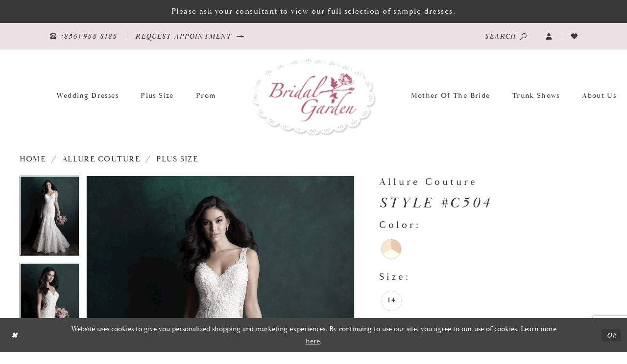

--- FILE ---
content_type: text/html; charset=utf-8
request_url: https://www.bridal-garden.com/allure-couture/plus-size/c504
body_size: 18374
content:
<!DOCTYPE html>
<html class="" lang="en-US">
<head>
    
<base href="/">
<meta charset="UTF-8">
<meta name="viewport" content="width=device-width, initial-scale=1, maximum-scale=2, user-scalable=1" />
<meta name="format-detection" content="telephone=yes">

    <link rel="apple-touch-icon" sizes="180x180" href="Themes/BridalGarden/Content/img/favicon/apple-touch-icon.png">
<link rel="icon" type="image/png" sizes="32x32" href="Themes/BridalGarden/Content/img/favicon/favicon-32x32.png">
<link rel="icon" type="image/png" sizes="16x16" href="Themes/BridalGarden/Content/img/favicon/favicon-16x16.png">
<link rel="manifest" href="Themes/BridalGarden/Content/img/favicon/site.webmanifest">
<link rel="mask-icon" href="Themes/BridalGarden/Content/img/favicon/safari-pinned-tab.svg" color="#5bbad5">
<link rel="shortcut icon" href="Themes/BridalGarden/Content/img/favicon/favicon.ico">
<meta name="msapplication-TileColor" content="#ac5773">
<meta name="msapplication-config" content="Themes/BridalGarden/Content/img/favicon/browserconfig.xml">
<meta name="theme-color" content="#ffffff">
    <link rel="preconnect" href="https://use.typekit.net" crossorigin="anonymous">
<link rel="preconnect" href="https://p.typekit.net" crossorigin="anonymous">
<link rel="preload" href="https://use.typekit.net/qqt6pkm.css" as="style">
<link rel="stylesheet" href="https://use.typekit.net/qqt6pkm.css"/>

    
<title>Allure Couture | Bridal Garden - C504 | Bridal Garden</title>

    <meta property="og:title" content="Allure Couture | Bridal Garden - C504 | Bridal Garden" />
    <meta property="og:type" content="website" />
    <meta property="og:url" content="https://www.bridal-garden.com/allure-couture/plus-size/c504"/>
        <meta name="description" content="Bridal Garden in Marlton, New Jersey provides an experienced team of specialized consultants who value sharing the wedding experience that is unique to each bride. We pride ourselves on understanding every bride&#x27;s needs, emotions and dreams. Style C504" />
        <meta property="og:description" content="Bridal Garden in Marlton, New Jersey provides an experienced team of specialized consultants who value sharing the wedding experience that is unique to each bride. We pride ourselves on understanding every bride&#x27;s needs, emotions and dreams. Style C504" />
        <meta property="og:image" content="https://dy9ihb9itgy3g.cloudfront.net/products/1132/c504/c504___f.670.jpg" />
        <meta name="twitter:image" content="https://dy9ihb9itgy3g.cloudfront.net/products/1132/c504/c504___f.670.jpg">
        <meta name="keywords" content="New Jersey Bridal store, South Jersey bridal boutique, wedding gowns, wedding dresses, Marlton bridal store, bridesmaids dresses, alterations, wedding party, plus size bride, plus size wedding gowns, New Jersey Plus size bridal, South Jersey bridal shop, South Jersey wedding dresses" />
        <meta name="google-site-verification" content="ESvEa5unhcVr0KUMeUs6kgEB4FtNnnuiio1K4oo87iM" />
        <link rel="canonical" href="https://www.bridal-garden.com/allure-couture/plus-size/c504" />

    

    <link rel="preload" href="/Content/fonts/syvoicomoon/Syvo-Icomoon.woff?y5043x" as="font" type="font/woff" crossorigin>

    <link rel="stylesheet" type="text/css" href="https://www.bridal-garden.com/content/theme.min.css?v=20251230114125"/>
    

    



    





<!-- Google Tag Manager -->
<script>(function(w,d,s,l,i){w[l]=w[l]||[];w[l].push({'gtm.start':
new Date().getTime(),event:'gtm.js'});var f=d.getElementsByTagName(s)[0],
j=d.createElement(s),dl=l!='dataLayer'?'&l='+l:'';j.async=true;j.src=
'https://www.googletagmanager.com/gtm.js?id='+i+dl;f.parentNode.insertBefore(j,f);
})(window,document,'script','dataLayer','GTM-KW8XBMK');</script>
<!-- End Google Tag Manager -->

<!-- Global site tag (gtag.js) - Google Ads: 980997973 -->
<script async src="https://www.googletagmanager.com/gtag/js?id=AW-980997973"></script>
<script>
  window.dataLayer = window.dataLayer || [];
  function gtag(){dataLayer.push(arguments);}
  gtag('js', new Date());

  gtag('config', 'AW-980997973');
</script>

<meta name="google-site-verification" content="p3MNKfwpBqkYQFEyWRYXIyOaN6cU_KrbN8laZ4gOgvs" />
<meta name="facebook-domain-verification" content="bbg75vwiyxiqcm0jbffs6vt13p766s" />
</head>
<body class="page-pdp page-common page-white  ">
    <!--[if lt IE 11]>
      <p class="browsehappy">You are using an <strong>outdated</strong> browser. Please <a href="http://browsehappy.com/">upgrade your browser</a> to improve your experience.</p>
    <![endif]-->
    <div class="hidden-vars" data-vars>
    <div class="breakpoint-xl" data-var-name="breakpoint" data-var-type="xl" data-var-value="width"></div>
    <div class="breakpoint-lg" data-var-name="breakpoint" data-var-type="lg" data-var-value="width"></div>
    <div class="breakpoint-md" data-var-name="breakpoint" data-var-type="md" data-var-value="width"></div>
    <div class="breakpoint-sm" data-var-name="breakpoint" data-var-type="sm" data-var-value="width"></div>
    <div class="color-primary" data-var-name="color" data-var-type="primary" data-var-value="color"></div>
    <div class="color-secondary" data-var-name="color" data-var-type="secondary" data-var-value="color"></div>
</div>
    <!-- Loader -->
    <div id="spinner" class="loader">
        <div class="round">
            <div class="section"></div>
        </div>
    </div>
    <div class="app-container app-container-fix">
        





    <div class="preheader-promo" id="preheader-promo-common" data-property="preheader-promo">
        <div class="container-fluid">
            <div class="row">
                <div class="common-top-promo">
                    
    <div class="common-message" role="status" 
         data-popup="commonTopPromo" 
         data-popup-expires="1"
         style="display:none;background-color:#393838;">
        <div class="common-message--blocks iblock-fix">

                <div class="common-message--block common-message--block-text-list">
                    <div class="common-message--text-list">
                        <div class="list">
                                <div class="list-item common-message--text-list-description-item">
                                    <div class="common-message--text common-message--text-list-description">
                                        <p>Please ask your consultant to view our full selection of sample dresses.</p>
                                    </div>
                                </div>

                        </div>
                    </div>
                </div>


        </div>
    </div>

                </div>
            </div>
        </div>
    </div>


<div class="primary-block iblock-fix" data-property="fixed-header">

    <div class="preheader-promo" id="preheader-promo" data-property="preheader-promo">
        <div class="container-fluid">
            <div class="row">
                


            </div>
        </div>
    </div>

    <div class="preheader-top hidden-gt-sm" id="preheader-top">
        <div class="container">
            <div class="row">
                <div class="preheader-top-blocks">
                    <div class="preheader-mobile-full preheader-style">
                        <ul class="has-separators has-separators-all">
                                <li>
                                    <a href="tel:8569888188" rel="nofollow">
  <span class="sr-only">Phone Us
  </span>
  <i class="icomoon icomoon-phone" aria-hidden="true">
  </i>
  <span class="hidden-desktop-sticky hidden-mobile-sticky">(856)&nbsp;988&#8209;8188
  </span>
</a>

                                </li>
                                <li>
                                    <a href="appointments" rel="nofollow">
  <span class="sr-only">Request an appointment
  </span>
  <span class="hidden-desktop-sticky hidden-mobile-sticky">Request appointment
  </span>
  <i class="icomoon icomoon-long-arrow-right hidden-desktop-sticky hidden-xs hidden-sm" aria-hidden="true">
  </i>
  <i class="fa fa-calendar-check-o visible-desktop-sticky visible-mobile-sticky visible-only-sticky" aria-hidden="true">
  </i>
</a>

                                </li>
                        </ul>
                    </div>
                </div>
            </div>
        </div>
    </div>

<div class="preheader preheader-main" id="preheader">
    <div class="container">
        <div class="row">
            <div class="preheader-blocks">
                    <div class="preheader-block preheader-left preheader-style hidden-xs hidden-sm">
                        <ul class="has-separators separators-all">
                                <li>
                                    <a href="tel:8569888188" rel="nofollow">
  <span class="sr-only">Phone Us
  </span>
  <i class="icomoon icomoon-phone" aria-hidden="true">
  </i>
  <span class="hidden-desktop-sticky hidden-mobile-sticky">(856)&nbsp;988&#8209;8188
  </span>
</a>

                                </li>

                                <li>
                                    <a href="appointments" rel="nofollow">
  <span class="sr-only">Request an appointment
  </span>
  <span class="hidden-desktop-sticky hidden-mobile-sticky">Request appointment
  </span>
  <i class="icomoon icomoon-long-arrow-right hidden-desktop-sticky hidden-xs hidden-sm" aria-hidden="true">
  </i>
  <i class="fa fa-calendar-check-o visible-desktop-sticky visible-mobile-sticky visible-only-sticky" aria-hidden="true">
  </i>
</a>

                                </li>
                        </ul>
                    </div>

                <div class="preheader-block preheader-left preheader-style hidden-gt-sm">
                    <ul class="has-separators separators-all">
                        <li class="hidden-gt-sm">
                            <a href="javascript:void(0);"
    rel="nofollow"
    class="navbar-toggle menu-item collapsed"
    data-toggle="collapse"
    data-target="#main-navbar"
    role="button"
    aria-label="Show Main Navigation Menu"
    aria-controls="main-navbar"
    aria-haspopup="true"
    aria-expanded="false">
    <span class="sr-only">Toggle navigation</span>
    <i class="icomoon icomoon-hamburger" aria-hidden="true"></i>
</a>
                        </li>

                        <li class="hidden-gt-sm">
                            <a class="show-search" 
   href="search" 
   aria-haspopup="true" 
   aria-expanded="false" 
   aria-label="Show search">
    <span class="sr-only">Toggle search</span>
    <span class="hidden-xs hidden-sm hidden-desktop-sticky">Search</span>
    <i aria-hidden="true" class="icomoon icomoon-search"></i>
</a>
                        </li>
                    </ul>
                </div>
                <div class="preheader-block preheader-right preheader-style">
                    <ul class="has-separators">
                        <li class="hidden-xs hidden-sm">
                            <a class="show-search" 
   href="search" 
   aria-haspopup="true" 
   aria-expanded="false" 
   aria-label="Show search">
    <span class="sr-only">Toggle search</span>
    <span class="hidden-xs hidden-sm hidden-desktop-sticky">Search</span>
    <i aria-hidden="true" class="icomoon icomoon-search"></i>
</a>
                        </li>

                            <li class="hidden-gt-sm">
                                <a href="tel:8569888188" rel="nofollow">
  <span class="sr-only">Phone Us
  </span>
  <i class="icomoon icomoon-phone" aria-hidden="true">
  </i>
  <span class="hidden-desktop-sticky hidden-mobile-sticky">(856)&nbsp;988&#8209;8188
  </span>
</a>

                            </li>

                        <li class="dropdown hidden-xs hidden-sm">
                            <a href="/account/information"
   class="dropdown-toggle menu-item"
   data-toggle="dropdown"
   role="button"
   aria-label="Open Account Dialog"
   aria-haspopup="true"
   aria-expanded="false">
    <span class="sr-only">Toggle Account</span>
    <i aria-hidden="true" class="icomoon icomoon-user"></i>
</a>
<div class="dropdown-menu clickable cart-popup"
     role="dialog"
     aria-label="Account Dialog">
    <span class="fl-right close-dropdown"
          data-trigger="cart"
          role="button"
          aria-label="Toggle Account Dialog"
          aria-haspopup="true"
          aria-expanded="false">
    </span>
    <div class="account-dropdown">
        <ul>
                <li>
                    <a href="/login">Sign In</a>
                </li>
                <li>
                    <a href="/register">Sign Up</a>
                </li>
                <li>
                    <a href="/wishlist">Wishlist</a>
                </li>
        </ul>
    </div>
</div>
                        </li>
                        
                        <li class="preheader-wishlist hidden-xs hidden-sm">
                            <a href="/wishlist"
   aria-label="Visit Wishlist Page">
    <span class="sr-only">Check Wishlist</span>
    <i aria-hidden="true" class="icomoon icomoon-heart"></i>
</a>
                        </li>

                    </ul>
                </div>

                <a
                    href="/"
                    class="brand-logo hidden-gt-sm"
                    aria-label="Bridal Garden">
                    <img src="logos/main-logo?v=eafc4c2b-ca78-1bf7-624b-448563591b83"
                            alt="Bridal Garden" />
                </a>

                <div class="search-holder">
                    <div name="search-form" role="search" aria-label="Search form"
     class="search-form iblock-fix collapsed">
    <div class="search-group ui-widget">

        <div class="search-btn search-btn-left search-addon1">
            <button type="submit" data-trigger="search" aria-label="Submit Search">
                <i class="icon-syvo icon-search" aria-hidden="true"></i>
            </button>
        </div>
        <div class="search-btn search-btn-right">
            <button type="button" class="close-search-form" aria-label="Close Search">
                <i class="icon-syvo icon-close-x" aria-hidden="true"></i>
            </button>
        </div>
        <input type="search"
               name="query"
               class="ui-autocomplete-input"
               placeholder="Search"
               aria-label="Search"
               data-property="search"/>
    </div>
</div>
                </div>
            </div>
        </div>
    </div>
</div>

<header class="header iblock-fix" id="header">
    <div class="container">
        <div class="row">
            <div class="header-blocks clearfix">
                

<div id="main-navbar" class="main-navbar navbar-collapse collapse">
    



<div class="common-navbar">
  <span class="close-navbar" data-toggle="collapse" data-target="#main-navbar" aria-haspopup="false" aria-expanded="false" aria-hidden="true">
  </span>
  <ul>
    <li>
      <input type="checkbox" data-trigger="menu-opener" aria-label="Open Wedding Dresses Menu">
      <a href="designers">
        <span>Wedding Dresses
        </span>
        <i class="sign" aria-hidden="true">
        </i>
      </a>
      <ul class="common-sub-menu">
        <li data-menu-item="empty">
          <input type="checkbox" aria-label="Open Wedding Dresses Submenu">
          <ul>
            <li>
              <a href="designers">
                <span>
                  All Wedding Dresses
                </span>
                <i class="sign" aria-hidden="true">
                </i>
              </a>
            </li>
            <!--<li>
              <a href="collections/bridal/sale">
                <span>
                  Sale Wedding Dresses
                </span>
                <i class="sign" aria-hidden="true">
                </i>
              </a>
            </li>-->
          </ul>
        </li>
      </ul>
    </li>
    <li>
      <input type="checkbox" data-trigger="menu-opener" aria-label="Open Plus size Menu">
      <a href="collections/plus">
        <span>Plus Size
        </span>
        <i class="sign" aria-hidden="true">
        </i>
      </a>
    </li>
   <li>
      <a href="collections/prom">
        <span>Prom
        </span>
        <i class="sign" aria-hidden="true">
        </i>
      </a>
    </li>
   <!-- <li>
      <a href="collections/bridesmaids">
        <span>Prom
        </span>
        <i class="sign" aria-hidden="true">
        </i>
      </a>
    </li>-->
  </ul>
  <ul>
       <!-- <li>
      <input type="checkbox" data-trigger="menu-opener" aria-label="Open Special Occasions Menu">
      <a href="collections/motherofthebride">
        <span>Special Occasions
        </span>
        <i class="sign">
        </i>
      </a>
      <ul class="common-sub-menu">
        <li data-menu-item="empty">
          <input type="checkbox" aria-label="Open Special Occasions Submenu">
          <ul>
            <li>
              <a href="collections/evening">
                <span>
                  Evening Dresses
                </span>
                <i class="sign" aria-hidden="true">
                </i>
              </a>
            </li>
            <li>
              <a href="collections/motherofthebride">
                <span>
                  Mother of the Bride
                </span>
                <i class="sign" aria-hidden="true">
                </i>
              </a>
            </li>
          </ul>
        </li>
      </ul>
    </li>-->
    <li>
      <a href="collections/motherofthebride">
        <span>Mother of the Bride
        </span>
        <i class="sign" aria-hidden="true">
        </i>
      </a>
    </li>
    <li>
      <a href="events">
        <span>Trunk Shows
        </span>
        <i class="sign" aria-hidden="true">
        </i>
      </a>
    </li>
            <li>
      <input type="checkbox" data-trigger="menu-opener" aria-label="Open About Menu">
      <a href="about-us">
        <span>About Us
        </span>
        <i class="sign" aria-hidden="true">
        </i>
      </a>
      <ul class="common-sub-menu">
        <li data-menu-item="empty">
          <input type="checkbox" aria-label="Open About Submenu">
          <ul>
            <li>
              <a href="about-us">
                <span>
                  About Us
                </span>
                <i class="sign" aria-hidden="true">
                </i>
              </a>
            </li>
            <li>
              <a href="meet-the-consultants">
                <span>
                  Meet the Consultants
                </span>
                <i class="sign" aria-hidden="true">
                </i>
              </a>
            </li>
            <li>
              <a href="job-opportunitites">
                <span>
                  View Job Opportunities
                </span>
                <i class="sign" aria-hidden="true">
                </i>
              </a>
            </li>
            <li>
              <a href="faq">
                <span>
                  Faq
                </span>
                <i class="sign" aria-hidden="true">
                </i>
              </a>
            </li>
            <li>
              <a href="prom-faq">
                <span>
                  Prom Faq
                </span>
                <i class="sign" aria-hidden="true">
                </i>
              </a>
            </li>
            <li>
              <a href="blog">
                <span>
                  Blog
                </span>
                <i class="sign" aria-hidden="true">
                </i>
              </a>
            </li>
            <!--<li>
              <a href="keeping-our-customers-safe">
                <span>
                  Keeping Our Customers Safe
                </span>
                <i class="sign" aria-hidden="true">
                </i>
              </a>
            </li>-->
            <li>
              <a href="contact-us">
                <span>
                  Contact Us
                </span>
                <i class="sign" aria-hidden="true">
                </i>
              </a>
            </li>
                        <li>
              <a href="our-brides">
                <span>
                  Bridal Garden Brides
                </span>
                <i class="sign" aria-hidden="true">
                </i>
              </a>
            </li>
            <li>
              <a href="share-your-wedding-photos">
                <span>
                  Share Your Wedding Photos
                </span>
                <i class="sign" aria-hidden="true">
                </i>
              </a>
            </li>
          </ul>
        </li>
      </ul>
    </li>
  </ul>
</div>

    <div class="common-navbar account-block hidden-gt-sm">
    <ul>
            <li>
                <a href="/login">
                    <span>Sign In</span>
                    <i class="sign" aria-hidden="true"></i>
                </a>
            </li>
            <li>
                <a href="/register">
                    <span>Sign Up</span>
                    <i class="sign" aria-hidden="true"></i>
                </a>
            </li>
            <li>
                <a href="/wishlist">
                    <span>Wishlist</span>
                    <i class="sign" aria-hidden="true"></i>
                </a>
            </li>
    </ul>
</div>
</div>
                
                <a
                    href="/"
                    class="brand-logo hidden-xs hidden-sm"
                    aria-label="Bridal Garden">
                    <img src="logos/main-logo?v=eafc4c2b-ca78-1bf7-624b-448563591b83"
                            alt="Bridal Garden" />
                </a>
            </div>
        </div>
    </div>
</header>
</div>
        <div class="main-content" id="main" role="main">
            



<div class="details-cmp common-cmp bootstrap-iso iblock-fix">

    

<section class="section-breadcrumbs">
    <div class="container">
        <div class="row">
            <div class="common-breadcrumbs">
                <ul>
                        <li>
                                <a class=""
                                   href="/">Home</a>

                        </li>
                        <li>
                                <a class=""
                                   href="/allure-couture">Allure Couture</a>

                        </li>
                        <li>
                                <a class=""
                                   href="/allure-couture/plus-size">Plus Size</a>

                        </li>
                </ul>
            </div>
        </div>

    </div>
</section>

    <section class="section-product" data-product-id="167">
        <div class="container">
            <div class="row">
                <div class="product-bio">
                    <div class="product-detailed clearfix iblock-fix">
                        <div class="product-info product-visual">

                            




<div class="product-media">
    

    <div class="product-views clearfix" data-property="parent">
        <span role="heading" aria-level="2" class="sr-only">Products Views Carousel</span>
        <a href="#products-views-skip" title="Skip to end" class="sr-only sr-only-focusable" 
           data-trigger="scroll-to" data-target="#products-views-skip">Skip to end</a>
        

<div class="product-view previews">
        <div class="list" data-list="previews" aria-label="Allure Couture Style #C504 thumbnail list">

                    <div class="list-item">
                        <div class="preview has-background"
                             style="background-image: url('https://dy9ihb9itgy3g.cloudfront.net/products/1132/c504/c504___f.340.jpg')"
                             data-trigger="color-filter-all"
                             data-value-id="">
                            <img src="https://dy9ihb9itgy3g.cloudfront.net/products/1132/c504/c504___f.340.jpg" alt="Allure Couture Style #C504 #0 default frontface vertical thumbnail"/>
                        </div>
                    </div>
                    <div class="list-item">
                        <div class="preview has-background"
                             style="background-image: url('https://dy9ihb9itgy3g.cloudfront.net/products/1132/c504/c504___c.340.jpg')"
                             data-trigger="color-filter-all"
                             data-value-id="">
                            <img src="https://dy9ihb9itgy3g.cloudfront.net/products/1132/c504/c504___c.340.jpg" alt="Allure Couture Style #C504 #1 vertical thumbnail"/>
                        </div>
                    </div>
                    <div class="list-item">
                        <div class="preview has-background"
                             style="background-image: url('https://dy9ihb9itgy3g.cloudfront.net/products/1132/c504/c504___b.340.jpg')"
                             data-trigger="color-filter-all"
                             data-value-id="">
                            <img src="https://dy9ihb9itgy3g.cloudfront.net/products/1132/c504/c504___b.340.jpg" alt="Allure Couture Style #C504 #2 default backface vertical thumbnail"/>
                        </div>
                    </div>
                    <div class="list-item">
                        <div class="preview has-background"
                             style="background-image: url('https://dy9ihb9itgy3g.cloudfront.net/products/1132/c504/c504___h.340.jpg')"
                             data-trigger="color-filter-all"
                             data-value-id="">
                            <img src="https://dy9ihb9itgy3g.cloudfront.net/products/1132/c504/c504___h.340.jpg" alt="Allure Couture Style #C504 #3 thumbnail"/>
                        </div>
                    </div>
        </div>
</div>
        

<div class="product-view overviews common-videolist">

        <div class="list" data-list="overviews" data-slick>
                    <div class="list-item slick-current">
                        <div class="overview"
                             data-lazy-background
                             data-value-id=""
                             data-related-image="false">
                            <a href="https://dy9ihb9itgy3g.cloudfront.net/products/1132/c504/c504___f.2000.jpg"
                               class="MagicZoom overview-media" data-options="lazyZoom: true; textClickZoomHint: Click to zoom"
                               aria-label="Full size Allure Couture Style #C504 #0 default frontface vertical picture">
                                <img data-lazy="https://dy9ihb9itgy3g.cloudfront.net/products/1132/c504/c504___f.740.jpg" 
                                     alt="Allure Couture Style #C504 #0 default frontface vertical picture"/>
                            </a>
                        </div>
                    </div>
                    <div class="list-item ">
                        <div class="overview"
                             data-lazy-background
                             data-value-id=""
                             data-related-image="false">
                            <a href="https://dy9ihb9itgy3g.cloudfront.net/products/1132/c504/c504___c.2000.jpg"
                               class="MagicZoom overview-media" data-options="lazyZoom: true; textClickZoomHint: Click to zoom"
                               aria-label="Full size Allure Couture Style #C504 #1 vertical picture">
                                <img data-lazy="https://dy9ihb9itgy3g.cloudfront.net/products/1132/c504/c504___c.740.jpg" 
                                     alt="Allure Couture Style #C504 #1 vertical picture"/>
                            </a>
                        </div>
                    </div>
                    <div class="list-item ">
                        <div class="overview"
                             data-lazy-background
                             data-value-id=""
                             data-related-image="false">
                            <a href="https://dy9ihb9itgy3g.cloudfront.net/products/1132/c504/c504___b.2000.jpg"
                               class="MagicZoom overview-media" data-options="lazyZoom: true; textClickZoomHint: Click to zoom"
                               aria-label="Full size Allure Couture Style #C504 #2 default backface vertical picture">
                                <img data-lazy="https://dy9ihb9itgy3g.cloudfront.net/products/1132/c504/c504___b.740.jpg" 
                                     alt="Allure Couture Style #C504 #2 default backface vertical picture"/>
                            </a>
                        </div>
                    </div>
                    <div class="list-item ">
                        <div class="overview"
                             data-lazy-background
                             data-value-id=""
                             data-related-image="false">
                            <a href="https://dy9ihb9itgy3g.cloudfront.net/products/1132/c504/c504___h.2000.jpg"
                               class="MagicZoom overview-media" data-options="lazyZoom: true; textClickZoomHint: Click to zoom"
                               aria-label="Full size Allure Couture Style #C504 #3 picture">
                                <img data-lazy="https://dy9ihb9itgy3g.cloudfront.net/products/1132/c504/c504___h.740.jpg" 
                                     alt="Allure Couture Style #C504 #3 picture"/>
                            </a>
                        </div>
                    </div>
        </div>
    
    <div class="controls">
        <div class="list">
            <div class="list-item">
            </div>
        </div>
    </div>

    

</div>
        <div id="products-views-skip" class="sr-only" tabindex="-1">Products Views Carousel End</div>
    </div>

</div>

<div class="visual-dots dots-placeholder"></div>

<div class="social-networks social-share social-share-single">
    <ul>
        <li>
            <span class="share-title">
                Share:
            </span>
        </li>
                    <li style="display: none;">
                        <a href="http://www.pinterest.com/BridalGarden1/"
                           data-property="pinterest-share"
                           data-placement="Social group"
                           target="_blank" title="Pinterest" aria-label="Share using Pinterest">
                            <i class="fa fa-pinterest-p" aria-hidden="true"></i>
                        </a>
                    </li>
                    <li style="display: none;">
                        <a href="https://x.com/BridalGarden1"
                           data-property="x-share"
                           data-placement="Social group"
                           target="_blank" title="X" aria-label="Share using X">
                            <i class="icon-syvo icon-x-twitter" aria-hidden="true"></i>
                        </a>
                    </li>
        
    </ul>
</div>




                        </div>
                        <div class="product-info product-sheet" data-property="product-details">

                            


<div class="product-heading">
    <div class="option name">
        
    <h1 role="heading" aria-level="1">
        Allure Couture
    </h1>

    <h3 role="heading" aria-level="2">
        Style #C504
    </h3>


    </div>
    

</div>




    <div class="product-dynamic">



            <div class="option option-color">
                

    <div class="option-header">
        <h5 class="option-title">Color:</h5>
        <span class="option-display" id="selected-color"
            data-property="selected-color" aria-live="polite" aria-label="Chosen color"></span>
    </div>
    <div class="option-content">
        <div class="product-colors product-options " 
             aria-live="polite" aria-label="Product color controls state depends on size chosen">
            <div class="list">
                    <div class="list-item">
                        
<div class="product-color product-option"
     data-property="color"
     data-value-id="415"
     data-value="Champ/Ivory/Nude"
     data-hex="#F7E7CE/#FFFFF0/#ebc8b2"
     title="Champ/Ivory/Nude">
    <input name="color" type="radio" value="Champ/Ivory/Nude" aria-label="Color: Champ/Ivory/Nude"/>


    <span class="color"  data-property="product-color">
        <div class="canvas">
            <div data-layout-font class="square" title="Champ/Ivory/Nude">
                <svg version="1.1" viewBox="0 0 1000 1000"
                     height="1000"
                     width="1000"
                     xml:space="preserve"
                     xmlns="http://www.w3.org/2000/svg"
                     xmlns:xlink="http://www.w3.org/1999/xlink">

                        <g style="transform-origin: 50% 50%; transform: rotate(-90deg);">
                            <polygon points="1207.1067811865473,500 500,500 146.44660940672645,-112.37243569579448 258.1552373520249,-164.46302438867463 377.21219603102736,-196.3642403200189 500.00000000000006,-207.10678118654744 622.7878039689731,-196.36424032001878 741.8447626479754,-164.46302438867463 853.5533905932738,-112.37243569579437 954.5194776720436,-41.675220419701645 1041.6752204197019,45.48052232795641 1112.3724356957946,146.4466094067264 1164.4630243886745,258.15523735202487 1196.3642403200188,377.21219603102713" style="fill: #F7E7CE;"></polygon>
                        </g>
                        <g style="transform-origin: 50% 50%; transform: rotate(-210deg);">
                            <polygon points="1207.1067811865473,500 500,500 146.44660940672645,-112.37243569579448 258.1552373520249,-164.46302438867463 377.21219603102736,-196.3642403200189 500.00000000000006,-207.10678118654744 622.7878039689731,-196.36424032001878 741.8447626479754,-164.46302438867463 853.5533905932738,-112.37243569579437 954.5194776720436,-41.675220419701645 1041.6752204197019,45.48052232795641 1112.3724356957946,146.4466094067264 1164.4630243886745,258.15523735202487 1196.3642403200188,377.21219603102713" style="fill: #FFFFF0;"></polygon>
                        </g>
                        <g style="transform-origin: 50% 50%; transform: rotate(-330deg);">
                            <polygon points="1207.1067811865473,500 500,500 146.44660940672645,-112.37243569579448 258.1552373520249,-164.46302438867463 377.21219603102736,-196.3642403200189 500.00000000000006,-207.10678118654744 622.7878039689731,-196.36424032001878 741.8447626479754,-164.46302438867463 853.5533905932738,-112.37243569579437 954.5194776720436,-41.675220419701645 1041.6752204197019,45.48052232795641 1112.3724356957946,146.4466094067264 1164.4630243886745,258.15523735202487 1196.3642403200188,377.21219603102713" style="fill: #ebc8b2;"></polygon>
                        </g>
                </svg>
            </div>
        </div>

    </span>
    <span class="line"></span>
    <span class="no-product" data-nosnippet>
        Out of Stock
    </span>
</div>
                    </div>
            </div>
        </div>
    </div>





            </div>

            <div class="option option-size">


    <div class="option-header">
            <h5 class="option-title">Size:</h5>
            <span class="option-display" id="selected-size"
                  data-property="selected-size" aria-live="polite" aria-label="Chosen size">
            </span>
    </div>
    <div class="option-content has-sizes">
            <div class="product-sizes product-options "
                 aria-live="polite" aria-label="Product size controls state depends on color chosen">
                <div class="list">
                        <div class="list-item">
                            <div class="product-size product-option"
     data-property="size"
     data-value-id="11"
     data-value="14"
     title="14">
    <input name="size" type="radio" value="14" aria-label="Size: 14"/>
    <span class="size-name product-option-name">14</span>
    <span class="line"></span>
    <span class="no-product">
        Out of Stock
    </span>
</div>
                        </div>
                </div>
            </div>
    </div>
            </div>





<div class="option option-availability-chart">
    <button class="btn btn-success"
            data-trigger="open-product-availability-modal"
            aria-label="Open product availability chart dialog"
            aria-haspopup="true"
            aria-expanded="false">
        View Availability
    </button>
</div>
    </div>



<div class="product-actions" aria-live="polite" aria-label="Product buttons. Cart and Wishlist buttons state depends on color/size combination chosen">
    <div class="option buttons-block">


    <a href="tel:8569888188" data-property="cart-call" data-value="true"
       class="btn btn-success text-uppercase hide">
        Call (856)&nbsp;988&#8209;8188 for Availability
    </a>
<div class="relative-container">
    <div class="cart-hint" data-property="cart-tooltip">
    <a href="#" class="cart-hint-close" data-trigger="cart-tooltip-close" aria-label="Close ship date tooltip"><span aria-hidden="true">&#10006;</span></a>
    <div class="cart-hint-header">
        <span class="h5" data-change="cart-tooltip-header">Ship date:</span>
    </div>
    <div class="cart-hint-body">
        <p data-change="cart-tooltip-text"></p>
    </div>
    <div class="cart-hint-arrow"></div>
</div>
        <a href="javascript:void(0);" class="btn btn-success-invert btn__add-wishlist" data-property="add-wishlist" data-value="true">
            <i class="fa fa-heart-o btn__add-wishlist__icon" aria-hidden="true"></i>
            <span class="btn__add-wishlist__title">Add to wish list</span>
            <i class="fa fa-check btn__add-wishlist__icon--active" aria-hidden="true"></i>
            <span class="btn__add-wishlist__title--active"></span>
        </a>
</div>
    <a href="/appointments" class="btn btn-success text-uppercase" data-property="book-appointment" >
        Book Appointment
    </a>
    

    </div>
</div>






    <div class="product-attributes">
        <div class="option description">
            


    <div class="tabs tabs-description">
        <ul class="nav nav-tabs">
                <li class="active">
                    <a data-toggle="tab" href="#description" class="option-title">Description</a>
                </li>
        </ul>
        <div class="tab-content">
                <div id="description" class="tab-pane fade in active">
                    <div class="product-detailed-description theme-typo" data-property="description">
                        New Sample (Perfect Condition)
                    </div>
                    <a href="javascript:void(0);" class="btn btn-link"
                       data-property="more" role="button" aria-label="Toggle expanded description">
                    </a>
                </div>


        </div>
    </div>

        </div>
    </div>
    <div>
        <div class="option description">
            
    <div style="position: relative">
        <div class="pdp-disclaimer-description"
             ><p>Please ask your consultant to view our full selection of sample dresses.</p></div>

    </div>
        <hr />

        </div>
    </div>




                        </div>
                    </div>

                    


                </div>
            </div>
        </div>
    </section>


    


    <section class="section-header">
        <div class="container">
            <div class="row">
                <div class="header">
                    <h2>Related Products</h2>
                </div>
            </div>
        </div>
    </section>
    <section class="section-recommended section-related" aria-label="Related Products">
        <span role="heading" aria-level="2" class="sr-only">Related Products Carousel</span>
        <a href="#related-products-skip" title="Skip to end" class="sr-only sr-only-focusable"
           data-trigger="scroll-to" data-target="#related-products-skip">Skip to end</a>
        <div class="container">
            <div class="row">
                <div class="recommended-products related-products" data-property="related-products">
                        
    <div class="product-list  prices-hidden colors-hidden" aria-label="Product List" data-property="product-list">
        <div class="list" data-list="products">

                    <div class="list-item" data-layout-width>
                        
<div class="product " data-property="parent" data-product-id="4916">

    <div class="product-content product-content-visual clearfix">
       


    <a href="/allure-couture/plus-size/c705" class="product-images" data-link="product-images" 
       role="presentation" 
       tabindex="-1" 
       aria-label="Visit Allure Couture Style #C705 Page">
        <div class="list" data-list="product-images" role="list">
            <div class="list-item" role="listitem">
                


<div class="product-image product-image-default has-background" data-img="default" data-lazy-load="bg" data-src="https://dy9ihb9itgy3g.cloudfront.net/products/9844/c705/c705__01.740.webp" style="background-image: url(&#x27;Themes/Common/Content/img/no-image.png&#x27;)" data-related-image="false"><img alt="Allure Couture Style #C705 Default Thumbnail Image" height="1151" src="Themes/Common/Content/img/no-image.png" width="740" /></div>


            </div>
        </div>
    </a>

        
        

    </div>
    
    <div class="product-content product-content-brief clearfix">

        
        <div class="product-brief">

            <a href="/allure-couture/plus-size/c705" data-link="product-title" class="product-brief-content product-brief-content-title">
                <div class="product-title">
    <div class="title title-small" title="Allure Couture Style #C705">
        <h4 role="presentation" aria-level="4">
            <span data-layout-font>Allure Couture</span>
        </h4>
        <h5 role="presentation" aria-level="5">
            <span data-layout-font>Style #C705</span>
        </h5>
</div>
</div>
            </a>

            


        </div>
    </div>
</div>
                    </div>
                    <div class="list-item" data-layout-width>
                        
<div class="product " data-property="parent" data-product-id="1797">

    <div class="product-content product-content-visual clearfix">
       


    <a href="/allure-couture/plus-size/c564" class="product-images" data-link="product-images" 
       role="presentation" 
       tabindex="-1" 
       aria-label="Visit Allure Couture Style #C564 Page">
        <div class="list" data-list="product-images" role="list">
            <div class="list-item" role="listitem">
                


<div class="product-image product-image-default has-background" data-img="default" data-lazy-load="bg" data-src="https://dy9ihb9itgy3g.cloudfront.net/products/2307/c564/c564___f.740.jpg" style="background-image: url(&#x27;Themes/Common/Content/img/no-image.png&#x27;)" data-related-image="false"><img alt="Allure Couture Style #C564 Default Thumbnail Image" height="1151" src="Themes/Common/Content/img/no-image.png" width="740" /></div>


            </div>
        </div>
    </a>

        
        

    </div>
    
    <div class="product-content product-content-brief clearfix">

        
        <div class="product-brief">

            <a href="/allure-couture/plus-size/c564" data-link="product-title" class="product-brief-content product-brief-content-title">
                <div class="product-title">
    <div class="title title-small" title="Allure Couture Style #C564">
        <h4 role="presentation" aria-level="4">
            <span data-layout-font>Allure Couture</span>
        </h4>
        <h5 role="presentation" aria-level="5">
            <span data-layout-font>Style #C564</span>
        </h5>
</div>
</div>
            </a>

            


        </div>
    </div>
</div>
                    </div>
                    <div class="list-item" data-layout-width>
                        
<div class="product " data-property="parent" data-product-id="4055">

    <div class="product-content product-content-visual clearfix">
       


    <a href="/allure-couture/plus-size/c601w" class="product-images" data-link="product-images" 
       role="presentation" 
       tabindex="-1" 
       aria-label="Visit Allure Couture Style #C601 Page">
        <div class="list" data-list="product-images" role="list">
            <div class="list-item" role="listitem">
                


<div class="product-image product-image-default has-background" data-img="default" data-lazy-load="bg" data-src="uploads/images/products/4055/80741036_d4b1_469f_8bb1_fc86da3a331f.jpg?w=740" style="background-image: url(&#x27;Themes/Common/Content/img/no-image.png&#x27;)" data-related-image="false"><img alt="Allure Couture Style #C601 Default Thumbnail Image" height="1151" src="Themes/Common/Content/img/no-image.png" width="740" /></div>


            </div>
        </div>
    </a>

        
        

    </div>
    
    <div class="product-content product-content-brief clearfix">

        
        <div class="product-brief">

            <a href="/allure-couture/plus-size/c601w" data-link="product-title" class="product-brief-content product-brief-content-title">
                <div class="product-title">
    <div class="title title-small" title="Allure Couture Style #C601">
        <h4 role="presentation" aria-level="4">
            <span data-layout-font>Allure Couture</span>
        </h4>
        <h5 role="presentation" aria-level="5">
            <span data-layout-font>Style #C601</span>
        </h5>
</div>
</div>
            </a>

            


        </div>
    </div>
</div>
                    </div>
        </div>
    </div>

                </div>
            </div>
        </div>
        <div id="related-products-skip" class="sr-only" tabindex="-1">Related Products Carousel End</div>
    </section>




    


</div>



        </div>
        
<div class="ending-block iblock-fix">
    <footer class="footer" id="footer">
        <div class="container">
            <div class="row">
                <div class="footer-groups">
                    <div class="list">
                        <div class="list-item">
                            <div class="footer-group">
                                <div class="footer-style">
                                    <a href="/"
                                       class="footer-logo"
                                       aria-label="Bridal Garden">
                                        <img src="logos/main-logo?v=eafc4c2b-ca78-1bf7-624b-448563591b83"
                                             alt="Bridal Garden" />
                                    </a>
                                        <div class="social-networks social-links">
        <ul aria-label="Follow us">
                    <li>
                        <a href="http://www.facebook.com/BridalGarden"
                           target="_blank" title="Facebook"
                           tabindex="0" aria-label="Visit our Facebook">
                            <i class="fa fa-facebook" aria-hidden="true"></i>
                        </a>
                    </li>
                    <li>
                        <a href="http://instagram.com/bridalgarden/"
                           target="_blank" title="Instagram"
                           tabindex="-1" aria-label="Visit our Instagram">
                            <i class="fa fa-instagram" aria-hidden="true"></i>
                        </a>
                    </li>
                    <li>
                        <a href="https://www.instagram.com/bridalgardenprom/"
                           target="_blank" title="Instagram"
                           tabindex="-1" aria-label="Visit our Instagram">
                            <i class="fa fa-instagram" aria-hidden="true"></i>
                        </a>
                    </li>
                    <li>
                        <a href="http://www.pinterest.com/BridalGarden1/"
                           target="_blank" title="Pinterest"
                           tabindex="-1" aria-label="Visit our Pinterest">
                            <i class="fa fa-pinterest-p" aria-hidden="true"></i>
                        </a>
                    </li>
                    <li>
                        <a href="https://x.com/BridalGarden1"
                           target="_blank" title="X"
                           tabindex="-1" aria-label="Visit our X">
                            <i class="icon-syvo icon-x-twitter" aria-hidden="true"></i>
                        </a>
                    </li>
        </ul>
    </div>

                                </div>
                            </div>
                        </div>
                        <div class="list-item">

                                <div class="footer-group">
                                    <div class="footer-style">
                                        <ul>
  <li>
    <a href="tel:8569888188" rel="nofollow">(856)&nbsp;988&#8209;8188
    </a>
  </li>
  <li>
    <a href="https://goo.gl/maps/xwfgkp5fEqAgbuaD9" target="_blank">
      900 W Route 70 Marlton, NJ 08053
    </a>
  </li>
</ul>

                                    </div>
                                </div>

                            <div class="footer-group hidden-xs hidden-sm">
                                <div class="footer-style">
                                    <h5>Stay in the Loop:</h5>
                                    
<div class="subscribe iblock-fix">
    <form data-form="subscribe" novalidate="novalidate" aria-label="Subscribe form"
          >
        <div class="block-row">
            <input type="email" name="email" placeholder="Enter Email" autocomplete="off" data-input="subscribe" data-rule-email="true" aria-label="Enter your email" />
            <button type="submit" data-trigger="subscribe" aria-label="Submit email">
                <i class="icomoon icomoon-paper-plane" aria-hidden="true"></i>
            </button>
            <label class="success" data-msg="subscribe">
                Thank you for signing up!
            </label>
        </div>
    </form>
</div>


                                </div>
                            </div>
                            
                        </div>
                        <div class="list-item">
                            
                                <div class="footer-group">
                                    <div class="footer-style">
                                        <p>
  Mon: 10am - 8:30pm 
  <br/>
  Tues: Closed 
  <br/>
  Wed-Thurs: 10am - 8:30pm 
  <br/>
  Fri-Sat: 10am - 5pm 
  <br/>
  Sun: 10am - 4pm 
  <br/>
  <a href="alterations">Alterations Hours
  </a>

</p>

                                    </div>
                                </div>
                            
                            <div class="footer-group hidden-gt-sm">
                                <div class="footer-style">
                                    <h5>Stay in the Loop:</h5>
                                    
<div class="subscribe iblock-fix">
    <form data-form="subscribe" novalidate="novalidate" aria-label="Subscribe form"
          >
        <div class="block-row">
            <input type="email" name="email" placeholder="Enter Email" autocomplete="off" data-input="subscribe" data-rule-email="true" aria-label="Enter your email" />
            <button type="submit" data-trigger="subscribe" aria-label="Submit email">
                <i class="icomoon icomoon-paper-plane" aria-hidden="true"></i>
            </button>
            <label class="success" data-msg="subscribe">
                Thank you for signing up!
            </label>
        </div>
    </form>
</div>


                                </div>
                            </div>
                            
                        </div>
                    </div>
                </div>
            </div>
        </div>
    </footer>

        <div class="postfooter" id="postfooter">
            <div class="container">
                <div class="row">
                    <div class="postfooter-groups">
                        <div class="footer-group">
                            <div class="footer-style postfooter-style">
                                <ul>
  <li>
    <a href="meet-the-consultants">Meet the Consultants
    </a>
  </li>
  
   <li>
    <a href="contact-us">Contact Us
    </a>
  </li>

  <li>
    <a href="faq">Frequently Asked Questions
    </a>
  </li>
  <li>
    <a href="terms">Terms & Conditions
    </a>
  </li>
  <li>
    <a href="privacy">Privacy Policy
    </a>
  </li>
    <li>
    <a href="Accessibility-Statement">Accessibility Statement
    </a>
  </li>
</ul>

                            </div>
                        </div>
                    </div>
                </div>
            </div>
        </div>

</div>
    </div>
    







    <style>
            
    </style>
    <div id="privacyPolicyAcceptance" class="sticky-horizontal-bar" role="alert">
        <div class="content">


                <div class="popup-block popup-body">
                    <p>Website uses cookies to give you personalized shopping and marketing experiences. By continuing to use our site, you agree to our use of cookies. Learn more <a href='privacy'>here</a>.</p>
                </div>
            

                <div class="popup-block popup-controls popup-controls--left">
                    
    <div class="list">
            <div class="list-item">
                <button class="btn btn-success-invert close" aria-label="Close Dialog"></button>
            </div>
    </div>

                </div>

                <div class="popup-block popup-controls popup-controls--right">
                    
    <div class="list">
            <div class="list-item">
                <button class="btn btn-success ok" aria-label="Submit Dialog">Ok</button>
            </div>
    </div>

                </div>
        </div>
    </div>






    



    <div class="modal modal-common modal-availability-chart" id="productAvailabilityModal" 
         role="dialog" data-property="product-availability-modal" style="display: none"
         aria-label="Product availability chart dialog">
        <div class="modal-dialog">
            <div class="modal-content">
                <div class="modal-block modal-header">
                    <h3>
                        View Availability
                    </h3>
                </div>
                <div class="modal-block modal-body">
                    <div class="content-blocks">
                            <div class="content-block">
                                <p class="content-block-title">
                                    Available in store
                                </p>

                                    <p>
                                        <label class="color-input-v2">
                                                <span class="color-v2" data-property="product-color"><i class="color-v2--icon" data-layout-font="" title="Champ/Ivory/Nude"><svg height="1000" version="1.1" viewBox="0 0 1000 1000" width="1000" xml:space="preserve" xmlns="http://www.w3.org/2000/svg" xmlns:xlink="http://www.w3.org/1999/xlink"><g style="transform-origin: 50% 50%;transform: rotate(-90deg);"><polygon points="1207.1067811865473,500 500,500 146.44660940672645,-112.37243569579448 258.1552373520249,-164.46302438867463 377.21219603102736,-196.3642403200189 500.00000000000006,-207.10678118654744 622.7878039689731,-196.36424032001878 741.8447626479754,-164.46302438867463 853.5533905932738,-112.37243569579437 954.5194776720436,-41.675220419701645 1041.6752204197019,45.48052232795641 1112.3724356957946,146.4466094067264 1164.4630243886745,258.15523735202487 1196.3642403200188,377.21219603102713" style="fill: #F7E7CE;"></polygon></g><g style="transform-origin: 50% 50%;transform: rotate(-210deg);"><polygon points="1207.1067811865473,500 500,500 146.44660940672645,-112.37243569579448 258.1552373520249,-164.46302438867463 377.21219603102736,-196.3642403200189 500.00000000000006,-207.10678118654744 622.7878039689731,-196.36424032001878 741.8447626479754,-164.46302438867463 853.5533905932738,-112.37243569579437 954.5194776720436,-41.675220419701645 1041.6752204197019,45.48052232795641 1112.3724356957946,146.4466094067264 1164.4630243886745,258.15523735202487 1196.3642403200188,377.21219603102713" style="fill: #FFFFF0;"></polygon></g><g style="transform-origin: 50% 50%;transform: rotate(-330deg);"><polygon points="1207.1067811865473,500 500,500 146.44660940672645,-112.37243569579448 258.1552373520249,-164.46302438867463 377.21219603102736,-196.3642403200189 500.00000000000006,-207.10678118654744 622.7878039689731,-196.36424032001878 741.8447626479754,-164.46302438867463 853.5533905932738,-112.37243569579437 954.5194776720436,-41.675220419701645 1041.6752204197019,45.48052232795641 1112.3724356957946,146.4466094067264 1164.4630243886745,258.15523735202487 1196.3642403200188,377.21219603102713" style="fill: #ebc8b2;"></polygon></g></svg></i></span>
                                                <span class="color-input-v2--text">
                                                    Champ/Ivory/Nude
                                                    <text>: </text>
                                                </span>

                                                <span class="color-input-v2--text">14</span>
                                        </label>
                                    </p>
                            </div>
                        <div class="content-block">
                            <p class="content-block-disclaimer">
                                
                            </p>
                        </div>
                    </div>
                </div>
            </div>
        </div>
    </div>




<div class="modal common-modal auth-modal" id="loginModal" role="dialog" aria-label="Sign In Form dialog">
    <div class="modal-dialog">
        <div class="modal-content auth-form">
            <div class="modal-header">
                <h2>Sign In</h2>
            </div>
            <div class="modal-body">
                <div class="clearfix" id="sign-in-popup">
<form action="/login?ReturnUrl=%2Fallure-couture%2Fplus-size%2Fc504" aria-label="Sign In Form" id="sign-in-form-popup" method="post" name="sign-in" role="form">                        <div class="error-summary">
                            
                        </div>
                        <div class="form-group">
                            <label for="loginEmail" role="presentation">Email</label>
                            <input aria-label="Type email" autocomplete="off" class="form-control" data-val="true" data-val-email="Provide correct email address" data-val-required="This field is required" id="loginEmail" name="Email" placeholder="Type email" type="text" value="" />
                            <span class="field-validation-valid" data-valmsg-for="Email" data-valmsg-replace="true"></span>
                        </div>
                        <div class="form-group">
                            <label for="passwordEmail" role="presentation">Password</label>
                            <input aria-label="Type password" class="form-control" data-val="true" data-val-required="This field is required" id="passwordEmail" name="Password" placeholder="Type password" type="password" />
                            <span class="field-validation-valid" data-valmsg-for="Password" data-valmsg-replace="true"></span>
                        </div>
                        <div class="form-group form-submit">
                            <button type="submit"
                                    class="btn btn-success btn-block" aria-label="Submit Sign In Form">
                                Login
                            </button>
                                <a class="btn btn-default btn-block"
                                   href="#loginModal"
                                   rel="modal:close"
                                   role="button">
                                    Continue without an account
                                </a>   
                        </div>
<input name="__RequestVerificationToken" type="hidden" value="CfDJ8CTRtOyILjpJubt6Z7DQzqGd_i48Cc5M0nEFAcRprYV5beM6XnyCnbykFHJB8pwdOp5z8mWLY_qDMdfSr3XrH5VED4kFCIXPXb5M0iLlmNwrDJDOrGWSN0spDR8qTbAf3OgWzuA2b1NCZHwVAI-hCJo" /></form>                    <div class="auth-addon">
                        <p>
                            <a href="/forgotpassword">Forgot password?</a>
                        </p>
                        <p>
                            <span>Need an account? </span>
                            <a href="/register">Sign up for Free</a>
                        </p>
                        



                    </div>
                </div>
            </div>
        </div>
    </div>
</div>


<script src="https://www.bridal-garden.com/scripts/theme.min.js?v=20251230114132"></script>
    


<script>
    if (typeof $.cookie === "function") {$.cookie.defaults = {secure:true,path: '/'};}

    var common_settings = {
        currencies: [{"currency":0,"format":"$0.00"}],
        checkoutCurrencyIndex: 0,
        isMobile: false,
        isAuthenticated: false
    };

    $.validator.messages = $.extend($.validator.messages,
            {
                email: 'Please enter a valid email address'
            }
    );
</script>

<script>
        jQuery(function ($) {
            window.Syvo.Search.load();
            window.Syvo.Popups.load();
            window.Syvo.Subscribe.load({ url: '/subscribe' });
        });
</script>



<script>
    jQuery(function ($) {
        var modalOptions = {
            referrerUrl: "https://www.bridal-garden.com/allure-couture/plus-size/c504"
        };


        window.Syvo.Popup_Modal.load({
            urls: {
                post: "/website/submitmodal",
                get: "/website/getmodal"
            },
            modal: modalOptions
        });
    });
</script>














    <script>
            jQuery(function ($) {
                $("#privacyPolicyAcceptance button").click(function () {
                    $.cookie("privacyPolicyAccepted", true, { expires: 365, path: "/"});
                    $("#privacyPolicyAcceptance").fadeOut();
                });
            });
    </script>

    <script src="https://www.google.com/recaptcha/api.js?render=6Lcj_zIaAAAAAEPaGR6WdvVAhU7h1T3sbNdPWs4X"></script>
    <script>
        var recaptchaV3Key= "6Lcj_zIaAAAAAEPaGR6WdvVAhU7h1T3sbNdPWs4X";
        jQuery(function($) {
          $(window).on("load", function() {
            if (typeof grecaptcha !== "undefined" && window.recaptchaV3Key) {
              Common.initReCaptchaAccessibilityFixes();
            }
          });
        });
    </script>


    



<script>
        jQuery(function($) {          
            window.Syvo.Product_Views.load({
               viewControls: {
                  chooseInitialViewControl: false,
                  useScrollToColorImage : false
                }
            });
        });
</script>


<script>
    jQuery(function($) {
            window.Syvo.Forms_v2.load();
            var description = $("[data-property='description']").html();
            description = description ? description.trim() : "";

            window.Syvo.Product_Details.load({
                urls: {
                    addProductStockToCart: "/cart/addproductstocktocart",
                    addCompoundProductToCart: "/cart/addcompoundproducttocart",
                    addToWishList:"/wishlist/add"
                },
                productId: 167,
                collectionId: 178,
                productStockModel: [{"colorId":415,"colorName":"Champ/Ivory/Nude","sizeId":11,"sizeName":"14","unitsAvailableInWarehouse":0,"unitsAvailableInStore":1,"availableDate":null,"showAvailableOnlineOnlyText":false,"prices":[{"currency":0,"price":1259.00,"priceWithoutDiscount":1259.00}],"showOnline":false,"id":218970}],
                prices: [{"minPrice":1259.00,"maxPrice":1259.00,"showSalePriceDifference":false,"currency":0,"price":1798.00,"priceWithoutDiscount":1798.00}],
                style: 'Allure Couture Style #C504',
                ecommerceEnable: false,
                purchasable: true,
                disableColorClass: "hidden",
                unavailableColorClass: "disabled",
                enableAllColors: false,
                unavailableColorAttr: "disabled",
                disableSizeClass: "hidden",
                unavailableSizeClass: "disabled",
                unavailableSizeAttr: "disabled",
                activeControlClass: "active",
                disableCartClass: "disabled",
                more: {
                    description: description,
                    lettersAllowed: 200,
                    overlayColor: "#fff"
                },
                hideSizesIfUnavailable: false,
                isCompoundProduct: false,
                customAvailabilityMessagesEnabled: false,
                generalProductAvailabilityText: '',
                updateColorTextEnabled: false,
                updateSizeTextEnabled: false,
                updateAvailabilityEnabled: false,
                multiStoring: false,
                priceRangeEnabled: true,
                availabilities: {
                    available: "Available",
                    notAvailable: "Not Available",
                    inStore: "in store",
                    online: "online",
                    separator: " and ",
                    onlineOnly: "online only",
                    fullOnline: "", //Live inventory unavailable. Estimated ship dates may vary
                    date: "Available date: {0}"
                },
                localizedMessages: {
                    separator: " and ",
                    color: "color",
                    size: "size",
                    more: "More",
                    less: "Less"
                },
                // AvailabilityMode controls the way how stock availability is indicated.
                availabilityMode: null,
                cartTooltip: {
                    availabilityHeaderText: "Ship date:",
                    chooseHeaderText: "Please select your",
                    componentsHeaderText: "Please select colors of"
                },
                quantityTooltip: {
                    availableItemsCountHeaderText: " item(s) available"
                },
                loginAttemptWhenClickAddToWishlistButton: false
            });

    });

</script>



<script>
    jQuery(function ($) {
        var description = $("[data-property='description']").html();
        description = description || "";        
        var whatsApp = false;
        
        var sharingDialog = null;
        
        var googleReviews = null;
        
        window.Syvo.Social_Networks.load({
            single: {
                url: "https://www.bridal-garden.com/allure-couture/plus-size/c504",
                title: "Allure Couture Style #C504",
                image: "https://dy9ihb9itgy3g.cloudfront.net/products/1132/c504/c504___f.670.jpg",
                description: description,
                fb: {appId: ""},
                tw: {
                    message: "Got amazing Allure Couture Style #C504"
                },
                pinterest: {
                    description: "Allure Couture Style #C504. " + description
                },
                whatsApp: whatsApp,
                email: {
                    url:"/emailshare/share",
                    data: {
                        entityId: $("[data-product-id]").data("productId"),
                        shareType: 1
                    }
                },
                sharingDialog: sharingDialog,
                googleReviews: googleReviews
            }
        });
    });
</script>


<script>
        jQuery(function ($) {
            window.Syvo.Product.load({
                slider: false,
                backface: false
            });
        });
</script>

<script>
    jQuery(function ($) {
    

            var $window = $(window);
            window.Syvo.Lazy_Load.load({
                lazy:{
                  selector: ".recommended-products [data-list=products] [data-lazy-load]:visible"
                }
            });
          
            $window.one(window.Syvo.Lazy_Load.eventNames.onFinishedAllLazyLoad, function() {
              window.Syvo.Recommended_Products.load({
                callbacks: {
                  onSliderInit: function(slick) {
                    Common.slickSliderLazyLoad.onAfterInited(slick);
                  },
                  onSliderBeforeChange: function(slick, currentSlide, nextSlide) {
                    Common.slickSliderLazyLoad.beforeChanged(slick, currentSlide, nextSlide);
                  },
                  onSliderAfterChange: function(slick, currentSlide) {
                    Common.slickSliderLazyLoad.afterChanged(slick, currentSlide);
                  }
                }
              });
            });
          });
</script>

<script>
        jQuery(function ($) {
            var defaultOptions = {
                colorNumber: 6
            };
            

                    defaultOptions.imageColors = null;
                            
            var ajaxOptions;
            

                    ajaxOptions = {
                        plugin: {
                            prevArrow: "<div class='list-item slick-arrow slick-prev'><div class='color-v2'><span data-layout-font class='color-v2--icon'><i class='icon-syvo icon-chevron-left' aria-hidden='true'></i></span></div></div>",
                            nextArrow: "<div class='list-item slick-arrow slick-next'><div class='color-v2'><span data-layout-font class='color-v2--icon'><i class='icon-syvo icon-chevron-right' aria-hidden='true'></i></span></div></div>",
                        }
                    }
                            window.Syvo.Color_List.load($.extend(true, {}, defaultOptions, ajaxOptions));
        });
</script>

        <script>
            jQuery(function ($) {
                window.Syvo.Login_Attempt.load({
                    target: {
                        showOnce: true
                    },
                    controls: {
                        selector: "[data-trigger=add-wishlist], [data-trigger=login-attempt]"
                    }
                });
            });
        </script>











<script>

    jQuery(function($) {
    });

</script>








    <script async src="https://www.googletagmanager.com/gtag/js?id=G-LRP6VHMZ77"></script>
    <script>
        jQuery(function ($) {
            var options = { };
            
                    options = {"event":"view_item","parameters":{"items":[{"item_id":"C504","item_name":"Allure Couture C504","item_brand":"Allure Couture/Plus Size","item_variant":null,"price":1259.00,"quantity":null,"index":null,"id":null}],"event_id":"d48fb638-98a4-4247-bfc1-edfc0530087b","session_id":null,"debug_mode":true}};
            
                options.pageViewEventId = 'e3c579b6-6eed-4568-b5b3-e90eb2d5053a';


            options.isMeasurementProtocolEnabled = false;
            options.trackingCode = 'G-LRP6VHMZ77';
            options.isConsentModeAccepted = false;
            options.isConsentModelEnabled = false;

            window.Syvo.Google_Analytics_4.load(options);
        });
    </script>







    <!-- Facebook Pixel Code -->
    <script>

        jQuery(function ($) {
            var options = { };

            
            options.isConversionsApiEnabled = true;
            
                options.trackingCode = '3639917592792534';
                options.pageViewEventId = 'e3c579b6-6eed-4568-b5b3-e90eb2d5053a';
            
                options.trackingEventUrl = '/api/tracking/facebook';
                options.antiForgeryToken = 'CfDJ8CTRtOyILjpJubt6Z7DQzqGd_i48Cc5M0nEFAcRprYV5beM6XnyCnbykFHJB8pwdOp5z8mWLY_qDMdfSr3XrH5VED4kFCIXPXb5M0iLlmNwrDJDOrGWSN0spDR8qTbAf3OgWzuA2b1NCZHwVAI-hCJo';

            window.Syvo.Facebook_Pixel.load(options);
        });
    </script>
        <noscript>
            <img height="1" width="1" style="display: none"
                 src="https://www.facebook.com/tr?id=3639917592792534&ev=PageView&noscript=1" />
        </noscript>
        <!-- DO NOT MODIFY -->   
    <!-- End Facebook Pixel Code -->










<!-- Google Tag Manager (noscript) -->
<noscript><iframe src="https://www.googletagmanager.com/ns.html?id=GTM-KW8XBMK"
height="0" width="0" style="display:none;visibility:hidden"></iframe></noscript>
<!-- End Google Tag Manager (noscript) -->

<script>
    jQuery(function ($) {
        var syvoPosIFrameOptions = {
            allowedOrigin: "https://syvopos.com"
        };
        
        window.Syvo.Syvo_Pos_IFrame_Analytics.load(syvoPosIFrameOptions);
        window.Syvo.BridalLive_IFrame_Analytics.load();
        window.Syvo.Acuity_IFrame_Analytics.load();
    });
</script>
</body>
</html>

--- FILE ---
content_type: text/html; charset=utf-8
request_url: https://www.google.com/recaptcha/api2/anchor?ar=1&k=6Lcj_zIaAAAAAEPaGR6WdvVAhU7h1T3sbNdPWs4X&co=aHR0cHM6Ly93d3cuYnJpZGFsLWdhcmRlbi5jb206NDQz&hl=en&v=9TiwnJFHeuIw_s0wSd3fiKfN&size=invisible&anchor-ms=20000&execute-ms=30000&cb=sd9fmtmndcy4
body_size: 48144
content:
<!DOCTYPE HTML><html dir="ltr" lang="en"><head><meta http-equiv="Content-Type" content="text/html; charset=UTF-8">
<meta http-equiv="X-UA-Compatible" content="IE=edge">
<title>reCAPTCHA</title>
<style type="text/css">
/* cyrillic-ext */
@font-face {
  font-family: 'Roboto';
  font-style: normal;
  font-weight: 400;
  font-stretch: 100%;
  src: url(//fonts.gstatic.com/s/roboto/v48/KFO7CnqEu92Fr1ME7kSn66aGLdTylUAMa3GUBHMdazTgWw.woff2) format('woff2');
  unicode-range: U+0460-052F, U+1C80-1C8A, U+20B4, U+2DE0-2DFF, U+A640-A69F, U+FE2E-FE2F;
}
/* cyrillic */
@font-face {
  font-family: 'Roboto';
  font-style: normal;
  font-weight: 400;
  font-stretch: 100%;
  src: url(//fonts.gstatic.com/s/roboto/v48/KFO7CnqEu92Fr1ME7kSn66aGLdTylUAMa3iUBHMdazTgWw.woff2) format('woff2');
  unicode-range: U+0301, U+0400-045F, U+0490-0491, U+04B0-04B1, U+2116;
}
/* greek-ext */
@font-face {
  font-family: 'Roboto';
  font-style: normal;
  font-weight: 400;
  font-stretch: 100%;
  src: url(//fonts.gstatic.com/s/roboto/v48/KFO7CnqEu92Fr1ME7kSn66aGLdTylUAMa3CUBHMdazTgWw.woff2) format('woff2');
  unicode-range: U+1F00-1FFF;
}
/* greek */
@font-face {
  font-family: 'Roboto';
  font-style: normal;
  font-weight: 400;
  font-stretch: 100%;
  src: url(//fonts.gstatic.com/s/roboto/v48/KFO7CnqEu92Fr1ME7kSn66aGLdTylUAMa3-UBHMdazTgWw.woff2) format('woff2');
  unicode-range: U+0370-0377, U+037A-037F, U+0384-038A, U+038C, U+038E-03A1, U+03A3-03FF;
}
/* math */
@font-face {
  font-family: 'Roboto';
  font-style: normal;
  font-weight: 400;
  font-stretch: 100%;
  src: url(//fonts.gstatic.com/s/roboto/v48/KFO7CnqEu92Fr1ME7kSn66aGLdTylUAMawCUBHMdazTgWw.woff2) format('woff2');
  unicode-range: U+0302-0303, U+0305, U+0307-0308, U+0310, U+0312, U+0315, U+031A, U+0326-0327, U+032C, U+032F-0330, U+0332-0333, U+0338, U+033A, U+0346, U+034D, U+0391-03A1, U+03A3-03A9, U+03B1-03C9, U+03D1, U+03D5-03D6, U+03F0-03F1, U+03F4-03F5, U+2016-2017, U+2034-2038, U+203C, U+2040, U+2043, U+2047, U+2050, U+2057, U+205F, U+2070-2071, U+2074-208E, U+2090-209C, U+20D0-20DC, U+20E1, U+20E5-20EF, U+2100-2112, U+2114-2115, U+2117-2121, U+2123-214F, U+2190, U+2192, U+2194-21AE, U+21B0-21E5, U+21F1-21F2, U+21F4-2211, U+2213-2214, U+2216-22FF, U+2308-230B, U+2310, U+2319, U+231C-2321, U+2336-237A, U+237C, U+2395, U+239B-23B7, U+23D0, U+23DC-23E1, U+2474-2475, U+25AF, U+25B3, U+25B7, U+25BD, U+25C1, U+25CA, U+25CC, U+25FB, U+266D-266F, U+27C0-27FF, U+2900-2AFF, U+2B0E-2B11, U+2B30-2B4C, U+2BFE, U+3030, U+FF5B, U+FF5D, U+1D400-1D7FF, U+1EE00-1EEFF;
}
/* symbols */
@font-face {
  font-family: 'Roboto';
  font-style: normal;
  font-weight: 400;
  font-stretch: 100%;
  src: url(//fonts.gstatic.com/s/roboto/v48/KFO7CnqEu92Fr1ME7kSn66aGLdTylUAMaxKUBHMdazTgWw.woff2) format('woff2');
  unicode-range: U+0001-000C, U+000E-001F, U+007F-009F, U+20DD-20E0, U+20E2-20E4, U+2150-218F, U+2190, U+2192, U+2194-2199, U+21AF, U+21E6-21F0, U+21F3, U+2218-2219, U+2299, U+22C4-22C6, U+2300-243F, U+2440-244A, U+2460-24FF, U+25A0-27BF, U+2800-28FF, U+2921-2922, U+2981, U+29BF, U+29EB, U+2B00-2BFF, U+4DC0-4DFF, U+FFF9-FFFB, U+10140-1018E, U+10190-1019C, U+101A0, U+101D0-101FD, U+102E0-102FB, U+10E60-10E7E, U+1D2C0-1D2D3, U+1D2E0-1D37F, U+1F000-1F0FF, U+1F100-1F1AD, U+1F1E6-1F1FF, U+1F30D-1F30F, U+1F315, U+1F31C, U+1F31E, U+1F320-1F32C, U+1F336, U+1F378, U+1F37D, U+1F382, U+1F393-1F39F, U+1F3A7-1F3A8, U+1F3AC-1F3AF, U+1F3C2, U+1F3C4-1F3C6, U+1F3CA-1F3CE, U+1F3D4-1F3E0, U+1F3ED, U+1F3F1-1F3F3, U+1F3F5-1F3F7, U+1F408, U+1F415, U+1F41F, U+1F426, U+1F43F, U+1F441-1F442, U+1F444, U+1F446-1F449, U+1F44C-1F44E, U+1F453, U+1F46A, U+1F47D, U+1F4A3, U+1F4B0, U+1F4B3, U+1F4B9, U+1F4BB, U+1F4BF, U+1F4C8-1F4CB, U+1F4D6, U+1F4DA, U+1F4DF, U+1F4E3-1F4E6, U+1F4EA-1F4ED, U+1F4F7, U+1F4F9-1F4FB, U+1F4FD-1F4FE, U+1F503, U+1F507-1F50B, U+1F50D, U+1F512-1F513, U+1F53E-1F54A, U+1F54F-1F5FA, U+1F610, U+1F650-1F67F, U+1F687, U+1F68D, U+1F691, U+1F694, U+1F698, U+1F6AD, U+1F6B2, U+1F6B9-1F6BA, U+1F6BC, U+1F6C6-1F6CF, U+1F6D3-1F6D7, U+1F6E0-1F6EA, U+1F6F0-1F6F3, U+1F6F7-1F6FC, U+1F700-1F7FF, U+1F800-1F80B, U+1F810-1F847, U+1F850-1F859, U+1F860-1F887, U+1F890-1F8AD, U+1F8B0-1F8BB, U+1F8C0-1F8C1, U+1F900-1F90B, U+1F93B, U+1F946, U+1F984, U+1F996, U+1F9E9, U+1FA00-1FA6F, U+1FA70-1FA7C, U+1FA80-1FA89, U+1FA8F-1FAC6, U+1FACE-1FADC, U+1FADF-1FAE9, U+1FAF0-1FAF8, U+1FB00-1FBFF;
}
/* vietnamese */
@font-face {
  font-family: 'Roboto';
  font-style: normal;
  font-weight: 400;
  font-stretch: 100%;
  src: url(//fonts.gstatic.com/s/roboto/v48/KFO7CnqEu92Fr1ME7kSn66aGLdTylUAMa3OUBHMdazTgWw.woff2) format('woff2');
  unicode-range: U+0102-0103, U+0110-0111, U+0128-0129, U+0168-0169, U+01A0-01A1, U+01AF-01B0, U+0300-0301, U+0303-0304, U+0308-0309, U+0323, U+0329, U+1EA0-1EF9, U+20AB;
}
/* latin-ext */
@font-face {
  font-family: 'Roboto';
  font-style: normal;
  font-weight: 400;
  font-stretch: 100%;
  src: url(//fonts.gstatic.com/s/roboto/v48/KFO7CnqEu92Fr1ME7kSn66aGLdTylUAMa3KUBHMdazTgWw.woff2) format('woff2');
  unicode-range: U+0100-02BA, U+02BD-02C5, U+02C7-02CC, U+02CE-02D7, U+02DD-02FF, U+0304, U+0308, U+0329, U+1D00-1DBF, U+1E00-1E9F, U+1EF2-1EFF, U+2020, U+20A0-20AB, U+20AD-20C0, U+2113, U+2C60-2C7F, U+A720-A7FF;
}
/* latin */
@font-face {
  font-family: 'Roboto';
  font-style: normal;
  font-weight: 400;
  font-stretch: 100%;
  src: url(//fonts.gstatic.com/s/roboto/v48/KFO7CnqEu92Fr1ME7kSn66aGLdTylUAMa3yUBHMdazQ.woff2) format('woff2');
  unicode-range: U+0000-00FF, U+0131, U+0152-0153, U+02BB-02BC, U+02C6, U+02DA, U+02DC, U+0304, U+0308, U+0329, U+2000-206F, U+20AC, U+2122, U+2191, U+2193, U+2212, U+2215, U+FEFF, U+FFFD;
}
/* cyrillic-ext */
@font-face {
  font-family: 'Roboto';
  font-style: normal;
  font-weight: 500;
  font-stretch: 100%;
  src: url(//fonts.gstatic.com/s/roboto/v48/KFO7CnqEu92Fr1ME7kSn66aGLdTylUAMa3GUBHMdazTgWw.woff2) format('woff2');
  unicode-range: U+0460-052F, U+1C80-1C8A, U+20B4, U+2DE0-2DFF, U+A640-A69F, U+FE2E-FE2F;
}
/* cyrillic */
@font-face {
  font-family: 'Roboto';
  font-style: normal;
  font-weight: 500;
  font-stretch: 100%;
  src: url(//fonts.gstatic.com/s/roboto/v48/KFO7CnqEu92Fr1ME7kSn66aGLdTylUAMa3iUBHMdazTgWw.woff2) format('woff2');
  unicode-range: U+0301, U+0400-045F, U+0490-0491, U+04B0-04B1, U+2116;
}
/* greek-ext */
@font-face {
  font-family: 'Roboto';
  font-style: normal;
  font-weight: 500;
  font-stretch: 100%;
  src: url(//fonts.gstatic.com/s/roboto/v48/KFO7CnqEu92Fr1ME7kSn66aGLdTylUAMa3CUBHMdazTgWw.woff2) format('woff2');
  unicode-range: U+1F00-1FFF;
}
/* greek */
@font-face {
  font-family: 'Roboto';
  font-style: normal;
  font-weight: 500;
  font-stretch: 100%;
  src: url(//fonts.gstatic.com/s/roboto/v48/KFO7CnqEu92Fr1ME7kSn66aGLdTylUAMa3-UBHMdazTgWw.woff2) format('woff2');
  unicode-range: U+0370-0377, U+037A-037F, U+0384-038A, U+038C, U+038E-03A1, U+03A3-03FF;
}
/* math */
@font-face {
  font-family: 'Roboto';
  font-style: normal;
  font-weight: 500;
  font-stretch: 100%;
  src: url(//fonts.gstatic.com/s/roboto/v48/KFO7CnqEu92Fr1ME7kSn66aGLdTylUAMawCUBHMdazTgWw.woff2) format('woff2');
  unicode-range: U+0302-0303, U+0305, U+0307-0308, U+0310, U+0312, U+0315, U+031A, U+0326-0327, U+032C, U+032F-0330, U+0332-0333, U+0338, U+033A, U+0346, U+034D, U+0391-03A1, U+03A3-03A9, U+03B1-03C9, U+03D1, U+03D5-03D6, U+03F0-03F1, U+03F4-03F5, U+2016-2017, U+2034-2038, U+203C, U+2040, U+2043, U+2047, U+2050, U+2057, U+205F, U+2070-2071, U+2074-208E, U+2090-209C, U+20D0-20DC, U+20E1, U+20E5-20EF, U+2100-2112, U+2114-2115, U+2117-2121, U+2123-214F, U+2190, U+2192, U+2194-21AE, U+21B0-21E5, U+21F1-21F2, U+21F4-2211, U+2213-2214, U+2216-22FF, U+2308-230B, U+2310, U+2319, U+231C-2321, U+2336-237A, U+237C, U+2395, U+239B-23B7, U+23D0, U+23DC-23E1, U+2474-2475, U+25AF, U+25B3, U+25B7, U+25BD, U+25C1, U+25CA, U+25CC, U+25FB, U+266D-266F, U+27C0-27FF, U+2900-2AFF, U+2B0E-2B11, U+2B30-2B4C, U+2BFE, U+3030, U+FF5B, U+FF5D, U+1D400-1D7FF, U+1EE00-1EEFF;
}
/* symbols */
@font-face {
  font-family: 'Roboto';
  font-style: normal;
  font-weight: 500;
  font-stretch: 100%;
  src: url(//fonts.gstatic.com/s/roboto/v48/KFO7CnqEu92Fr1ME7kSn66aGLdTylUAMaxKUBHMdazTgWw.woff2) format('woff2');
  unicode-range: U+0001-000C, U+000E-001F, U+007F-009F, U+20DD-20E0, U+20E2-20E4, U+2150-218F, U+2190, U+2192, U+2194-2199, U+21AF, U+21E6-21F0, U+21F3, U+2218-2219, U+2299, U+22C4-22C6, U+2300-243F, U+2440-244A, U+2460-24FF, U+25A0-27BF, U+2800-28FF, U+2921-2922, U+2981, U+29BF, U+29EB, U+2B00-2BFF, U+4DC0-4DFF, U+FFF9-FFFB, U+10140-1018E, U+10190-1019C, U+101A0, U+101D0-101FD, U+102E0-102FB, U+10E60-10E7E, U+1D2C0-1D2D3, U+1D2E0-1D37F, U+1F000-1F0FF, U+1F100-1F1AD, U+1F1E6-1F1FF, U+1F30D-1F30F, U+1F315, U+1F31C, U+1F31E, U+1F320-1F32C, U+1F336, U+1F378, U+1F37D, U+1F382, U+1F393-1F39F, U+1F3A7-1F3A8, U+1F3AC-1F3AF, U+1F3C2, U+1F3C4-1F3C6, U+1F3CA-1F3CE, U+1F3D4-1F3E0, U+1F3ED, U+1F3F1-1F3F3, U+1F3F5-1F3F7, U+1F408, U+1F415, U+1F41F, U+1F426, U+1F43F, U+1F441-1F442, U+1F444, U+1F446-1F449, U+1F44C-1F44E, U+1F453, U+1F46A, U+1F47D, U+1F4A3, U+1F4B0, U+1F4B3, U+1F4B9, U+1F4BB, U+1F4BF, U+1F4C8-1F4CB, U+1F4D6, U+1F4DA, U+1F4DF, U+1F4E3-1F4E6, U+1F4EA-1F4ED, U+1F4F7, U+1F4F9-1F4FB, U+1F4FD-1F4FE, U+1F503, U+1F507-1F50B, U+1F50D, U+1F512-1F513, U+1F53E-1F54A, U+1F54F-1F5FA, U+1F610, U+1F650-1F67F, U+1F687, U+1F68D, U+1F691, U+1F694, U+1F698, U+1F6AD, U+1F6B2, U+1F6B9-1F6BA, U+1F6BC, U+1F6C6-1F6CF, U+1F6D3-1F6D7, U+1F6E0-1F6EA, U+1F6F0-1F6F3, U+1F6F7-1F6FC, U+1F700-1F7FF, U+1F800-1F80B, U+1F810-1F847, U+1F850-1F859, U+1F860-1F887, U+1F890-1F8AD, U+1F8B0-1F8BB, U+1F8C0-1F8C1, U+1F900-1F90B, U+1F93B, U+1F946, U+1F984, U+1F996, U+1F9E9, U+1FA00-1FA6F, U+1FA70-1FA7C, U+1FA80-1FA89, U+1FA8F-1FAC6, U+1FACE-1FADC, U+1FADF-1FAE9, U+1FAF0-1FAF8, U+1FB00-1FBFF;
}
/* vietnamese */
@font-face {
  font-family: 'Roboto';
  font-style: normal;
  font-weight: 500;
  font-stretch: 100%;
  src: url(//fonts.gstatic.com/s/roboto/v48/KFO7CnqEu92Fr1ME7kSn66aGLdTylUAMa3OUBHMdazTgWw.woff2) format('woff2');
  unicode-range: U+0102-0103, U+0110-0111, U+0128-0129, U+0168-0169, U+01A0-01A1, U+01AF-01B0, U+0300-0301, U+0303-0304, U+0308-0309, U+0323, U+0329, U+1EA0-1EF9, U+20AB;
}
/* latin-ext */
@font-face {
  font-family: 'Roboto';
  font-style: normal;
  font-weight: 500;
  font-stretch: 100%;
  src: url(//fonts.gstatic.com/s/roboto/v48/KFO7CnqEu92Fr1ME7kSn66aGLdTylUAMa3KUBHMdazTgWw.woff2) format('woff2');
  unicode-range: U+0100-02BA, U+02BD-02C5, U+02C7-02CC, U+02CE-02D7, U+02DD-02FF, U+0304, U+0308, U+0329, U+1D00-1DBF, U+1E00-1E9F, U+1EF2-1EFF, U+2020, U+20A0-20AB, U+20AD-20C0, U+2113, U+2C60-2C7F, U+A720-A7FF;
}
/* latin */
@font-face {
  font-family: 'Roboto';
  font-style: normal;
  font-weight: 500;
  font-stretch: 100%;
  src: url(//fonts.gstatic.com/s/roboto/v48/KFO7CnqEu92Fr1ME7kSn66aGLdTylUAMa3yUBHMdazQ.woff2) format('woff2');
  unicode-range: U+0000-00FF, U+0131, U+0152-0153, U+02BB-02BC, U+02C6, U+02DA, U+02DC, U+0304, U+0308, U+0329, U+2000-206F, U+20AC, U+2122, U+2191, U+2193, U+2212, U+2215, U+FEFF, U+FFFD;
}
/* cyrillic-ext */
@font-face {
  font-family: 'Roboto';
  font-style: normal;
  font-weight: 900;
  font-stretch: 100%;
  src: url(//fonts.gstatic.com/s/roboto/v48/KFO7CnqEu92Fr1ME7kSn66aGLdTylUAMa3GUBHMdazTgWw.woff2) format('woff2');
  unicode-range: U+0460-052F, U+1C80-1C8A, U+20B4, U+2DE0-2DFF, U+A640-A69F, U+FE2E-FE2F;
}
/* cyrillic */
@font-face {
  font-family: 'Roboto';
  font-style: normal;
  font-weight: 900;
  font-stretch: 100%;
  src: url(//fonts.gstatic.com/s/roboto/v48/KFO7CnqEu92Fr1ME7kSn66aGLdTylUAMa3iUBHMdazTgWw.woff2) format('woff2');
  unicode-range: U+0301, U+0400-045F, U+0490-0491, U+04B0-04B1, U+2116;
}
/* greek-ext */
@font-face {
  font-family: 'Roboto';
  font-style: normal;
  font-weight: 900;
  font-stretch: 100%;
  src: url(//fonts.gstatic.com/s/roboto/v48/KFO7CnqEu92Fr1ME7kSn66aGLdTylUAMa3CUBHMdazTgWw.woff2) format('woff2');
  unicode-range: U+1F00-1FFF;
}
/* greek */
@font-face {
  font-family: 'Roboto';
  font-style: normal;
  font-weight: 900;
  font-stretch: 100%;
  src: url(//fonts.gstatic.com/s/roboto/v48/KFO7CnqEu92Fr1ME7kSn66aGLdTylUAMa3-UBHMdazTgWw.woff2) format('woff2');
  unicode-range: U+0370-0377, U+037A-037F, U+0384-038A, U+038C, U+038E-03A1, U+03A3-03FF;
}
/* math */
@font-face {
  font-family: 'Roboto';
  font-style: normal;
  font-weight: 900;
  font-stretch: 100%;
  src: url(//fonts.gstatic.com/s/roboto/v48/KFO7CnqEu92Fr1ME7kSn66aGLdTylUAMawCUBHMdazTgWw.woff2) format('woff2');
  unicode-range: U+0302-0303, U+0305, U+0307-0308, U+0310, U+0312, U+0315, U+031A, U+0326-0327, U+032C, U+032F-0330, U+0332-0333, U+0338, U+033A, U+0346, U+034D, U+0391-03A1, U+03A3-03A9, U+03B1-03C9, U+03D1, U+03D5-03D6, U+03F0-03F1, U+03F4-03F5, U+2016-2017, U+2034-2038, U+203C, U+2040, U+2043, U+2047, U+2050, U+2057, U+205F, U+2070-2071, U+2074-208E, U+2090-209C, U+20D0-20DC, U+20E1, U+20E5-20EF, U+2100-2112, U+2114-2115, U+2117-2121, U+2123-214F, U+2190, U+2192, U+2194-21AE, U+21B0-21E5, U+21F1-21F2, U+21F4-2211, U+2213-2214, U+2216-22FF, U+2308-230B, U+2310, U+2319, U+231C-2321, U+2336-237A, U+237C, U+2395, U+239B-23B7, U+23D0, U+23DC-23E1, U+2474-2475, U+25AF, U+25B3, U+25B7, U+25BD, U+25C1, U+25CA, U+25CC, U+25FB, U+266D-266F, U+27C0-27FF, U+2900-2AFF, U+2B0E-2B11, U+2B30-2B4C, U+2BFE, U+3030, U+FF5B, U+FF5D, U+1D400-1D7FF, U+1EE00-1EEFF;
}
/* symbols */
@font-face {
  font-family: 'Roboto';
  font-style: normal;
  font-weight: 900;
  font-stretch: 100%;
  src: url(//fonts.gstatic.com/s/roboto/v48/KFO7CnqEu92Fr1ME7kSn66aGLdTylUAMaxKUBHMdazTgWw.woff2) format('woff2');
  unicode-range: U+0001-000C, U+000E-001F, U+007F-009F, U+20DD-20E0, U+20E2-20E4, U+2150-218F, U+2190, U+2192, U+2194-2199, U+21AF, U+21E6-21F0, U+21F3, U+2218-2219, U+2299, U+22C4-22C6, U+2300-243F, U+2440-244A, U+2460-24FF, U+25A0-27BF, U+2800-28FF, U+2921-2922, U+2981, U+29BF, U+29EB, U+2B00-2BFF, U+4DC0-4DFF, U+FFF9-FFFB, U+10140-1018E, U+10190-1019C, U+101A0, U+101D0-101FD, U+102E0-102FB, U+10E60-10E7E, U+1D2C0-1D2D3, U+1D2E0-1D37F, U+1F000-1F0FF, U+1F100-1F1AD, U+1F1E6-1F1FF, U+1F30D-1F30F, U+1F315, U+1F31C, U+1F31E, U+1F320-1F32C, U+1F336, U+1F378, U+1F37D, U+1F382, U+1F393-1F39F, U+1F3A7-1F3A8, U+1F3AC-1F3AF, U+1F3C2, U+1F3C4-1F3C6, U+1F3CA-1F3CE, U+1F3D4-1F3E0, U+1F3ED, U+1F3F1-1F3F3, U+1F3F5-1F3F7, U+1F408, U+1F415, U+1F41F, U+1F426, U+1F43F, U+1F441-1F442, U+1F444, U+1F446-1F449, U+1F44C-1F44E, U+1F453, U+1F46A, U+1F47D, U+1F4A3, U+1F4B0, U+1F4B3, U+1F4B9, U+1F4BB, U+1F4BF, U+1F4C8-1F4CB, U+1F4D6, U+1F4DA, U+1F4DF, U+1F4E3-1F4E6, U+1F4EA-1F4ED, U+1F4F7, U+1F4F9-1F4FB, U+1F4FD-1F4FE, U+1F503, U+1F507-1F50B, U+1F50D, U+1F512-1F513, U+1F53E-1F54A, U+1F54F-1F5FA, U+1F610, U+1F650-1F67F, U+1F687, U+1F68D, U+1F691, U+1F694, U+1F698, U+1F6AD, U+1F6B2, U+1F6B9-1F6BA, U+1F6BC, U+1F6C6-1F6CF, U+1F6D3-1F6D7, U+1F6E0-1F6EA, U+1F6F0-1F6F3, U+1F6F7-1F6FC, U+1F700-1F7FF, U+1F800-1F80B, U+1F810-1F847, U+1F850-1F859, U+1F860-1F887, U+1F890-1F8AD, U+1F8B0-1F8BB, U+1F8C0-1F8C1, U+1F900-1F90B, U+1F93B, U+1F946, U+1F984, U+1F996, U+1F9E9, U+1FA00-1FA6F, U+1FA70-1FA7C, U+1FA80-1FA89, U+1FA8F-1FAC6, U+1FACE-1FADC, U+1FADF-1FAE9, U+1FAF0-1FAF8, U+1FB00-1FBFF;
}
/* vietnamese */
@font-face {
  font-family: 'Roboto';
  font-style: normal;
  font-weight: 900;
  font-stretch: 100%;
  src: url(//fonts.gstatic.com/s/roboto/v48/KFO7CnqEu92Fr1ME7kSn66aGLdTylUAMa3OUBHMdazTgWw.woff2) format('woff2');
  unicode-range: U+0102-0103, U+0110-0111, U+0128-0129, U+0168-0169, U+01A0-01A1, U+01AF-01B0, U+0300-0301, U+0303-0304, U+0308-0309, U+0323, U+0329, U+1EA0-1EF9, U+20AB;
}
/* latin-ext */
@font-face {
  font-family: 'Roboto';
  font-style: normal;
  font-weight: 900;
  font-stretch: 100%;
  src: url(//fonts.gstatic.com/s/roboto/v48/KFO7CnqEu92Fr1ME7kSn66aGLdTylUAMa3KUBHMdazTgWw.woff2) format('woff2');
  unicode-range: U+0100-02BA, U+02BD-02C5, U+02C7-02CC, U+02CE-02D7, U+02DD-02FF, U+0304, U+0308, U+0329, U+1D00-1DBF, U+1E00-1E9F, U+1EF2-1EFF, U+2020, U+20A0-20AB, U+20AD-20C0, U+2113, U+2C60-2C7F, U+A720-A7FF;
}
/* latin */
@font-face {
  font-family: 'Roboto';
  font-style: normal;
  font-weight: 900;
  font-stretch: 100%;
  src: url(//fonts.gstatic.com/s/roboto/v48/KFO7CnqEu92Fr1ME7kSn66aGLdTylUAMa3yUBHMdazQ.woff2) format('woff2');
  unicode-range: U+0000-00FF, U+0131, U+0152-0153, U+02BB-02BC, U+02C6, U+02DA, U+02DC, U+0304, U+0308, U+0329, U+2000-206F, U+20AC, U+2122, U+2191, U+2193, U+2212, U+2215, U+FEFF, U+FFFD;
}

</style>
<link rel="stylesheet" type="text/css" href="https://www.gstatic.com/recaptcha/releases/9TiwnJFHeuIw_s0wSd3fiKfN/styles__ltr.css">
<script nonce="TFZmGXCSfjLpcHoaRRe1vA" type="text/javascript">window['__recaptcha_api'] = 'https://www.google.com/recaptcha/api2/';</script>
<script type="text/javascript" src="https://www.gstatic.com/recaptcha/releases/9TiwnJFHeuIw_s0wSd3fiKfN/recaptcha__en.js" nonce="TFZmGXCSfjLpcHoaRRe1vA">
      
    </script></head>
<body><div id="rc-anchor-alert" class="rc-anchor-alert"></div>
<input type="hidden" id="recaptcha-token" value="[base64]">
<script type="text/javascript" nonce="TFZmGXCSfjLpcHoaRRe1vA">
      recaptcha.anchor.Main.init("[\x22ainput\x22,[\x22bgdata\x22,\x22\x22,\[base64]/[base64]/[base64]/bmV3IHJbeF0oY1swXSk6RT09Mj9uZXcgclt4XShjWzBdLGNbMV0pOkU9PTM/bmV3IHJbeF0oY1swXSxjWzFdLGNbMl0pOkU9PTQ/[base64]/[base64]/[base64]/[base64]/[base64]/[base64]/[base64]/[base64]\x22,\[base64]\\u003d\\u003d\x22,\[base64]/WSRceVXCmsOETA83w5dmwqcMcDB3XlU6w6HDhMKcwrFPwrI5IlErYcKsHCxsPcKXwo3CkcKpYMOMYcO6w7fCkMK1KMOjHMK+w4MrwqQgwo7CjsKDw7oxwqlkw4DDlcKsB8KfScK9cyjDhMKuw5QxBHvCvMOQEFbDsSbDpU/Ct2wBeSHCtwTDs3lNKm1dV8OMTMOVw5J4G2vCuwt9CcKifhtgwrsXw6LDtMK4IsKywqLCssKPw7BGw7hKHMKcN2/DlMOSUcO3w6fDkQnChcOBwociCsOIPirCgsOKGnhwN8OGw7rCiT3Dk8OEFHAYwofDqljCj8OIwqzDrsOlYQbDg8K9wqDCrHrCkEIMw4HDocK3wqoPw6kKwrzCncKJwqbDvVHDisKNwonDomJlwrhcw5U1w4nDlMKrXsKRw6o6PMOcb8KeTB/[base64]/[base64]/DhyEhw4ICdm7Ck8OZw53DmsOFwrVVEsOuE8OiC8OMXcKww48kwpoDOcOaw7IzwrfDhi05CMO7cMOeAsKlFhXChcKJNFvCpsKxwqjCsnLCnF8WQMOgw4nCkwkncj9vwr3Cr8O8wqgew6ckwqzCpjw+w7nDnMO1wrU/IlvDo8KCAHVUPXDDv8Kvw40Nw5xKCcK8VlDCtHoOe8KNw4TDvWJXG2srw4bCmglIwpomwprDjnbDlQFTD8K2Ym7CqsKTwpsaTAfDnB3CgT5Qwo/Cp8KLd8OOw5F2w5LCssKeL0IYMcO1w4TCn8KLVsOxSBbDmVELfMKwwp7CsCdOw68awo82b3vDpcOgdjjDjnt6UcO9w4waWA7DqgnDtcKpw6DDviXChsKaw7J+worDviREKlxOM35/w504wrLCpBHCu0DDgXhQw4dUeUciAzTDo8OqKMOww6gjDgVWdDXCh8KWa3lLa2MOZMO8eMKGNxx/VRPDt8KfasKgBHdNVDx+ZgAxwp/DsjNfI8K/wrTCnyfDkRRwwpw+wqoiKn80w5DCqmTCv3vDssKaw7tuw6QNfsOyw5cwwo/ClMOwIm3DrsKsEcOjM8OkwrLDrsOpw4/CoSLDrDc7NhjCiAJXBHrDpsOxw5oqw4vDuMKxwo/Cngs0wq5PaF/DohM8wpjDohzDpk5kworDnlXDhyLDnsKzw74mGMOjMcK9w7LDi8KSVUQKw4DDvcOUFhcKWMOabh/[base64]/DuX4qwrPCkcKLUcK3wqs1RsOpQsK6OsOZYcO5w4HDsH3DiMKsGMKIcSPCmDnDnm4Pwo9Qw5DDkFnCgkjCncK6f8ORQznDi8O3A8KUesOvGSnCtsOKwpLDvXNUBcOSMMKsw6zDjxXDrcOTwqvCn8KxSMKpw6LCqMOMw4TDli4kNcKHU8OaLCgeZsOiahnDvxfDo8K/UcKTb8KYwrbCo8KBLAbChcKXwojCuQdmw4jCtWMRQMOyUAh5wr/[base64]/[base64]/CtMOAeDrCpMKSwrbCtHzCo8OkcHpyPMOVw5LDlV87w4fCl8OgWMORw5xeScKZRXPCgMKrwrrCvAfCoRs/wpcEb0pJwqzCjidfw612w5DCj8KnwrHDkcO/KEknwqwxwr5fAMKyZUrCjCjCiAscw7bCvcKbHMKrY2gVwoxKwqfCpBoUajwnJyhYwrfCgcKKB8O1wqDCjMKZGAU4CABKC2HDlQ7Dn8OnVUTCmcK7F8KqEcOEwpkFw79JwpLCi29YCsO5woEoB8Oew7/CkMO0C8KyRyzCtsO/MlfChMK/[base64]/[base64]/CnHoFPxTDiAbDgMO9w4vCl3BJwqfChhIhbFIpVMOLwo4Yw75Dw79+L3HCiH4OwpAERU/CuVLDqg/Dr8OHw7TCpihII8O8worDlsO5DVsbX2cywrggasKjwpnCp0QhwpMgREoNw5Ftwp3CpgVePywJwoodV8OyN8ObwqHDg8KxwqRKw43CtFPDscOAwo5HJ8K5wrAvw752E3psw5UIRMKGHhTDl8OiNcOZeMKqDcKKJcO8ak7CpcO+OsO8w71/Fw83wonCtnPDpWfDp8OvHjfDnzwrwq11bcKqwo4Zw5hqQcKRHcOLClsZGUksw7Iyw4jDuCjDnRk3w6bCnMOtT1AlWsOTwqTCkkoTw4EcOsOSw7jCh8KGw5LCkF/DiVNmf38kcsK+KMKAaMOrTcKowrQ/w6VXw75VVsOjw4cMPcKbajBZXcOPw4k2w4zCulA2Vw0Vw5RxwrfDsiwOwp7DpsKHQyMEXsKSPAjCowLCrcOUXcORLFLDoUrChMKMA8KFwphNwqzCjMKjBmzCt8OUfm4+wqNfTBLDq1XDvTbDjgLDrUsvw796w7xVw45Aw5wbw7bDkMOcVsKVfcKRwoLCp8OjwrN/YsOvEwPCiMKyw4vCjMKIwqMwZG7CnHrChMOvKA05w4/DmsKmVQ7DlnDDiS9Ww5bDu8KxfjgTFllsw59+w63CjDlBwqZQVsKUwoIzw5ELw5HDrTBTwqJOwpPDgm9lR8K4K8O9WX3Dl0ABVcOrw6Iow4PCj3NQw4NxwrgRAsKEw6JtwpXDocKvwqM8BWTDpU/Cj8OXWUrCv8KiPw7CmcOFwpJeZ0R/Lg1Uw7UXR8KrH2YDA3UXZ8OlKsKow7IVRA/Du0AFw6QIwpR7w4nCgnTCs8OkUgAPWcKfP10OIxPDmn1VB8Kqw7EWfcK6QHPCqRRwHgPDpsKmw7zDosKtwp3DlWTDpsOKWGvCsMO5w4PDhcKHw7FHK1k6w6JpIsKbwrVJw7U1D8K6MTLDrMKBw5TCncORwo/DjhhZw6EhPsOXw57DoinDssOOEMO1w4p1w7Ilw59/[base64]/CnSjCsHY2w4Bcw7jCtjPDuiJkJcOGPy3DrsK2BFbDvQYgfMKcw4zDh8KDU8KEEUdEw6p/[base64]/CpUfCg8Kvw60+wrfCrsKaw4/CqwkcwpbDhAxbM8OLFQl8wqfDs8OywrbDnScDIsO7C8OKwp5sbsKZbXxuw5V/RcOjw6EMw5cXwrHDtUYFw7XCgsKtw4jCucKxCl0AVMOcCUnCrWbCnhwdw6fDosKFw7XDvz7DtMOmAhvDhsOewq7CtMOEcFfCs1/CnFsAwqbDjMOhI8KJQMOZw4pfwpbDhMOcwqkOw5nCg8KGw6bCgxrDgVNZVMO/w54WNlrDk8Kiw6/Cn8O6wo/CnFnCtMO9w5fCshTDhsKPw6/[base64]/w4HDtmHCqnnDl3HDmsKvwoUJwrbCnMO1wo1uZjwWPsKgfmNNw5HCji1BNhBnTMK3UsOsw4/CoR8NwqPDpzJMw4/DsMO2wqhlwoDCnWzCoFDCuMKuQcKWG8O8w7UkwrR2wqrCksKmSXVHTBDCusKow7Vaw6/CjAMWw7FjKMKpwpnDgcKEPMKKwq/DkcKPw7cOw5peZkoww5REelHCl3nDtcOGPVvCoFfDgTZgOcKuwoXCo3grwoHDj8K4H1Esw7HDiMKZJMKAKS3CiAjCmhsfwqxyTTLCp8OJw4EOcH7DlATCusOAFELCqcKQFwd8LcKvKThIwo/DhsO8a3UPw75fTCYYw4ELGSvDvsKOw6IUEcOHwoXChMOeMlXCrMOIw4HCsTfDjMKmwoAww5UsfmjClsKpfMO2dz/DssKZL2zDicKgwqAoCSgyw7E3HnB2eMOBwox8worDrMODw7tpDAvCr3kMwqwOw5UUw60gw6JTw6vCm8OzwpoqQ8KXUQ7CnsK2wrxMw5/DgFTDoMOqw7g4H1VCw6vDucOtw5xHJGBWw5PCl2fDo8OrZMKIw7rDsmRUwodDw58cwqXCqcKKw7hdcGbDhC3Dpl/[base64]/CiSxtwrHDoWjDnUvCiyfDuMOhw4EHw6BDEULCmsKxwoA3w6YlOMKFw4nDi8OKwo7CngZbwp/ClMKOBsO6worDi8O8w5Blw57CvsKIw5BGwpjCusO6w7xqw7LCt3QIwpzCucKBw4xVwoYWw6ksM8OxUzzDu1zDi8KVwqo3woPCuMO3e0/[base64]/wodywqbDqg7DmsOdwpk5LyUawpsPAMKZw5zCl0XDsxbCjiTCjMK4w4pKwojDmMKJwojCsiROZ8OPwoDCk8KswpMCDUHDl8O2wrM5cMKiw6vCpMOAw6bDhcKEw5vDrzPDtcKDwrVdw4o/woEDFcO6DsKTwqURcsKpw6bCisKwwrUdT0AsdiDCqFLCtlbDn1LCqVQJVMK8bcOQO8KoYzZ1w5YSP2PCjCrCn8OVA8Kow7fCi2VNwrwReMOeF8K6wqFVUsOffsK0AgFIw5JHIDVHUMKJw4jDghTCtQl8w5zDpsKzO8Oqw5nDvi/Cg8KuVsOHESFCSsKXXTJ5wr5kwp51wpJrw6k6w4FBd8O0wromw4vDnMORw6MXwqfDuGAkQ8K8V8OhecKRwoDDm1E0Q8K2KMKaVFrCiV/DkXfCuFp0TQnDqioxw7bCim7CukE3Z8K9w7rCtcO9w4XCqjp1IsKETxMLw5MZw7HDuzLDqcOzwoAMwoLDrMOnQsKiMsKmR8OnQ8Kqwo1XXMKYCjQOUMKGwrTCu8OhwpTDvMKuw6PCtMKDRBw8f0TCscO5SjMNUEEhcREBw4/CtMKLQijDscOSbjXClgIXw48Ww7fDtsKjw4NpL8OZwpE3UBvCkcOdw6leOBrDnGFew7XCj8Ktw4jCtynDj17DgcKcwrQnw6slUUIzw7DCpyzCrcK5wq1Dw6TCt8OQZMORwq10wo5kwpbDiCDDt8OlM2TDjMOuw5DDvcOKXsK0w4VmwrIcTRs/FTdaE37Dk04gwpZ/[base64]/w50Lw7TCtUvDuzTDiMOiw6rCpAnCtsOjwprDv0HDk8Onwq3CusKWwr/DqXMgXMOYw6o5w6DCnMOoBWjDqMOve2bDrC/DgBwhwrTDj0PDqmzCocONCUPCr8OEw7o1TsOPHwQZFzLDnGkzwophAjXDk2LDncK1w6Upw41QwqNKEMOBwoRKMsK7woAddSM6w7nDkcOpAcOlQBECwqVTb8KuwqkmHxFlw5jDgsOew4cxSWzCj8O1AMOTwrnDhsKPw5zDsCTCsMKePgPDr1/CqFfDnydSbMOywoLDvGrDomEBWFHDgDgHwpDDgcOQIENmw7tWwp9rwo7Dr8ONw68AwrI3wrXDl8KrO8OracK4PMK6w6DCosKwwr07WMO0bWNyw4PDtMOaal9NHHp+fHdgw77CqHIgBlg1T2fCgWrDkgnCvkoQwrTDuhQOw4jCv3/[base64]/w7kDw6EpwpTCo8OPw712T2gqbMKaw6oVG8O1wocvwqh+wrhvH8KBcHrCvMOeDsK7cMKhIhDCicOGwp3CjcKdWgscw7bDiHw0AibDmEzDsndcwrTDtXXCpTACSWfCuB5sw4bDoMO8w53CsSINw5rDqcOXw7/CmjodGcKMwr4PwrF3LcOdBzjCtsOTHcK7FwzCksK1w4Uqw5A4fsKcwovDlkEfw6nDosKWKGDCkUc7wpIVwrDDm8Otw5krwrTCvV4Ow6cXw4cddFfCiMOhA8KyNMOtEMKCc8Kvf2B/ZCNtcnDCuMOAw7fCqnF2w7p8wofDksOaccO7wqfCqzJbwpV+SmHDqRnDmgobw7QnIADDtz1LwqxIw7dJJsKMf1tVw68jYMOPNEUsw4Brw7fCiWkUw6dLwqJgw5rDizRSFSBXGsKsRsKgK8KqYUkMQMO9wo7ChMKgw6sYBsOnNcKXw4/Cr8OxbsOFwojDimNAXMKDR0xrecKpw5EpbFTDuMO3w7xaHjN/wqsSMsOUwrYSOMO/wrvDjCYOI3JNw5cfwpxPD3EpBcO7ZsKQeUzDjcODw5LCthkJXcKeRgRJw4rDvsK9b8KncMK8w5pVwqjCnEIWwo99L3fDrkJdw6ctBHTCk8OCaixbdVjDqcK/TyHChyPDjjxjUC5Jwr7DnUHDum9Pwo/CiQBywrlSwqYqLsKzw4R7L2rDvcKPw4kuBCYdbsOuw4vDnjwTdhnChQjCpMOuwptowrrDh2vDjcOVd8OqwqzCu8O/w7dLw55Fw7zDm8Ofw71LwrlhwqvCq8OMDcO1Z8KrfHASMcOsw5TCkcOUKMKSw5zCkVDDhcKSSibDtMO2DntYwpRlcMOZf8OVBcOyHsKbwqjDmR5bwqdFw7UVwo0Tw5/CnMKAwrvDtEfDilHCnWF2ScKWa8Obw5Niw4fDpAnDu8O7DcOSw4UHZBY6w5VqwqEkb8K2w4o7Igo3w7vCmUsrSsOACn/CohlpwpI7bw/Dr8OMX8KMw5HDjGpVw7nDs8KSTyDDqH5ywqIzMsKee8Oafy1BXcKvwo/DtcKLYwRhTU05wqfCvDvCvn/[base64]/GcONw77CmSBfB8KwwrpAO1/Cj2jCiR7DvcOCwoV+VEbCtMO9wqnDrDESIcOywq3CjcKTSm3Do8O3wpwDBEd5w604w5XDp8OhbsOQwpbCncO0woA+w48dw6cVw4rDmsKyesOld3nCrMKsQGgOMnLCjS1pcjzCqMKnYMOMwo8gw7lOw5ROw63CqsKywqB4wqzCpcKqw5R/[base64]/[base64]/wpFDQys6HEUPw4BUwohow4leM8KrE8OFw5TDo0VnfcOHw5rDnsO+HEZLw63CnkjDoGnDqx/DvcK7Jg5lFcO+S8Ohw6B4w7vCmVrCocOKw5PDg8O6w70PUWppNcOndD7Cn8ODET8Bw5UDwqzCr8OzwqTCosKdwr3Cijd1w4PCl8KRwrR8wpDDrAdGwr3DicKNw6BcwpUdNcKhQMKVw7/[base64]/DvkslE8K0wprCh8OoEcKWL8K+w4HCnk3DhyzDsxTCiyvCscOgGh8gw4puw6/DjcO4C1TDvWXCgzpzw4LCtMK2b8KRw4ZLwqB7wpTCn8KPT8OyDR/CisKGw5bChBjCjVPDn8KUw79WUMOMZ1s8WsKUMMKeU8K6M1J/McK4woIiJHjCjMK3ZsOnw5IgwpQSb0Zmw49dwozDo8K+d8KTwp0Xw67DjsKgwo/DlV4VWcK3worDnlHDicOPw5IiwoBbwrjCuMO5w4vCmR1Kw69Rwpt8w6LCiBrDmWEbRSZ+OcKFw745RcOPwq/Di2/Dr8KZw4JZM8K7cknCmcKAOBAKCh91wq1WwrFjSx/Dk8K3WRDDkcKAKQUgwrFmVsOVw6zCvjfCpXnCvAPDlsK1w5bCjsOeSMK4bm3DondIw6ZoZMOhw4Y6w60MOMOFBBjDlsOIScKvw4bDicOwcHoBJsKfwqjDvWxxwpLCqEHCnsORO8OcDVLDqSTDvGbCgMOFMGDDigk1w4pfRUoQB8KEw6N5PcKgw6/CnkzCi3HDtcKWw7/DvmtOw5vDvAp2OcOCwpLDqzzCgi9fw4XCjUMHwr7Cg8KkTcKcccKnw6/DlFplVXDDol51w6NucyXCvQk2wo/[base64]/S8OaQsOdwqnDqMOzK2ldwqvCmFbDkMKDfMOmwpPCviXCsDFzPcOiCgF9FsOsw4Rkw4wxwrfCqsODECtPw6jCmnXCuMK+cWUmw7vCvmDCnsOewr/Cqm3ChBsdF0/Dn3cEDMK/w7/CtBPDqsK4MybCqEJoBlBDVsKDHVPCosORw4lgwoEnw6diA8KnwrrDisKwwqTDtx7ClUQgfcKbOsOPTV7Ci8OVOwsodcOoeG1OBgbDhsOJw63Di1zDuMKww4Ymw7QZwrgHwqg1UVbCnsO/[base64]/[base64]/dU1NJMOyYcOTwrUMw7jCvDV3NxfDrzk2McKrPn17EQEmBXNfCwnDpHDDi2/[base64]/[base64]/w5sxw5LDqMO/QiQFw6XDpRQQwr7ChANHwoBUw4dVYCvDt8OUw5/Cs8OPfR/CpVfClcOJI8Kiw587SzLCkW3DrUQnHcO6w7VeT8KKOSrCg1jDqkJKwqlpP03Cl8Knw6kZw7jDg2nDqjppMy0hMsOhenchw448aMOQwpJMw4BPEh5ww7IowpXCncO2acObw6vCoQbDq15zVE/CsMK2FBEaw53Cr2TCn8KEwoEBUjfDo8OyMz/CusOWG1N6X8OqecOGw5dbYHPDqsOkw7vDqCnCqsOzb8KGcsK6R8OwYXZ5C8KMwrHDolU1w583CFbDvzrCqSrCusOeVBMWw4PDusKfwrjCsMK2w6ZlwqIXwpoaw7Z/w706wo/Dq8OWwrNawok8ZS/[base64]/wpvDkSU9wqZDw57DqHXDhgstE8OKMcOGcxdxwqsmbcKBNMOJZwRpLk7Dvx/[base64]/DviNlwqLDlcOEwo/DvWxvWVDCrMKqw609UlRXYsKJFAMww7ZpwqgPZX/DnMOkO8OZwq5Ww5F6wqJmw7JWwrd0w5rCtVnDj34wOMKTAx0HOsOHcMK4UhbCkygfDlBaOR8yCMK0wrBPw50Fw5vDssOAPsKDAMOQw5/Cm8OpKVDDqMKrwrjDlUQGwrlvw4nCmcKVHsKMAMOwHwk1wqtPX8O7NiwRwqLDh0HDv3ZAw6lTFBTCicKfAW88XiPDnsKVw4UtM8OVw5nCrMO2wp/Dix0HBVPCvMKowpTDp3IZwpXDrsOJwpIFwrXDksKEw6XCpsK6Vm0rwp7CpALDiBQxw7jDmsKJwphsHMKzw7VCKMKgwoYqC8KvwqTCgcKtcMO/O8Kuw7DCgEHDucOHw7ovR8OONMKzWcO/[base64]/DRUrwr5WGCITwrbDnXoCAQ7CsMKGN8KrB1TDssO2YsOfd8KAb3XDvyHCosObbW8RPcKMS8OOw6rCrHnDvTY4wrjDpcKEIMK7w7fDnF/CiMKRwrjCssK8H8OgwojDsBpFwrZ3FMKpw6/[base64]/[base64]/CncK4BxXCn8Orw6TDsCLCtsOswpDDukR9w6rCvcOVEDJjwrotw4UBWR/DpgNjH8OVwqRAwrfDvTNFwrRYPcOhRsKywqTCqcKzwr/CpVs/[base64]/Ck8Kkw47CmsKOeV/DiABowq7Dk3V/w4/[base64]/CvsOEwqwKNxfDkMOiDHdfwqPCtAdmGcOGCkHDq3k4b2rDscOecgXDscKYw4tawq/Co8KgJcONYinCmsO+f2l3IQBCG8OuYU5Ww6kjWMOww4PDlApAEjHClgvCjUkRf8KlwrYOJUoXXBDChcKsw7lKKcKvJsO5ZBRSw7lVwr3CkivCo8KUw7/DvcKyw7PDvhslwpzCtksSwqPDocK6Q8KSw6DCusKdZ1XDlMKDSMK8G8KCw45dF8OHQHvDgsK7IT3Dh8Oxwo/DmcKCNMKiw4/DjlDCgcKbZ8Kiwr0IJiPDmcOuPMKzw7Unwo1Dw7tqTMKOSytUwpNww6csE8KjwoTDqVEDYsOcbwRgwqHDicOqwpgzw6YUwqYdwoHDtMK9bcOHEcOxwoBQwr3CgFrDhcOfNkxFVcO/OcKVfHZkf03CgsOgXMKCw6gJEsKEwoNCwplKwr5NNcKUwqjClMOuwq5JGsKtZsKjKyTCnsK7wpHCjMKEw6LCj3pBIMKTwqLCsX8Vw5zDpMOpI8O4w7zCssOjY1xuw5zCoRMOw7/CjsKePllMUsOhahXDoMOCwr3DgQJ8EMKwDGTDl8K+biEITsOie09qw67Cu0sEw4RxCELDksK6woTDlsOvw4HDu8OJXMOXw4HCtsKxUMO7w7nDq8KawqvDvwVLE8KYw5PCo8OTw49/TABYcMKOw7rDlR4twrR/w7vCqRF3wqXDvTjCmMK9w6HDnsOAwp3Cn8KAR8ONOcO2VsKfw7N9wo9Gw5RYw4vDjMOTw6kmUcKoY0nCrXvClRXDrcKbwrjCpHfCpsKPXh1LVyzClTDDlcORJcK6Tn7CvsOiHnMuAsKOdF/[base64]/Conoyw6LDtxVvwp/CrcKwBcODAmAXwqLDnMOwOlXCvsO6BGrDjknDjW/DgwsTccOeNsKeQsO8w6lrw6gRwqbDmcOPwq/CpS3CtMOjwrwxw7XDu0PDh35kGTMaMBTCnsK/woIuVsOjw5sKwp4RwphYesOiw4rCjcOJXzN0OMOJwpVDw7fCrCVAbMOLb0nCpMOUMcKHfsOew6pvw49xeMOAecKXTcOOw53DosK1w5PDhMOIPijCqsOAw4M/[base64]/Ck8O1woEdeMO7WAvCuzHDhcK5W1XCogNFGsKJwqADw5fCncK/[base64]/MDTDmsKEwqUAw7jDqcOCHsKRE8OnMcOyA8KMw7/DuMOzwpnDgzTCqMOkT8ORwqAvAWzDnhPCj8Okw7PCpMKHw5/CqWHClMOrwocDEcKlfcK7fXg1w5V4w4pFYXg9VMOGUSHDmxLCrMOveAfCjDDDpkkKCcKvwp7ChcOew6xOw6ESw7RYdMOGa8K1U8KIwo4sXMK9wpYCMQfCncKQZMKJwrLDh8ODPMKpDyLCtX5uw69GbBLCngc8IsKBwoHDoULDkTFfPMO2XkPCsyrCg8OaMcO/[base64]/wod/J8KQwp1ewrzDpcOhfcORw7/DqcK9F2XDuQHDtcOSw6DCmMKDUHgnH8OXXsOWwoglwoU+CWYHLi5+wpTCsEzCt8KJRQjDhXvCoUguaFHDtGo1B8KefsOxA3zCuXnDlcKKwpxLwp8jBCLCuMKTw5BGLCfCrQDDvCl/NsOywobDghhhwqTCnMOSOAM/w4nDo8KmeH3CkTFWwp5EKMK8esKkwpfChFbDsMK1w7nCrsK/wqQtfsOlwrjCjTprw63DjMOfegnCnR00ARLCjV7DucOKw75rKB3DsVHDsMKHwrAcwpjDtF7DjCwfwrfCtyPCh8OmRkFiPkzChB/Dt8OiwqDCocKRN2nCp1XDr8O/V8OKwprCnxBgw6Q/AcKKQSdzb8Ogw7g8woXDlGBQRsKjBFB8wpTDrMOmwqvDt8KowoXCjcOqw7Y0MMOiwo9/wpLCssKQFRpUwoPDpsK/wpnCjcKEacKxwq8MGFhJw6w1wp4NOGAjwr8/P8Ktw7gUAkLCuCR8fSXCmsOYw6jCncOkw7hsGXnCkDPCuBXDkMOVAwXCvibDpMKvw51qw7TDt8KoQcODw7cgExBxworDkMKJSQZMCcOhVcOYD13CkcOnwr9lM8O8BG9Ww7TCpcOQUMOTw4PCqlzCoVgzci4hdXHDrsKHwpfCnmoyQsONJsO+w6/[base64]/[base64]/Dj8OEw57Cu8OHwpXDn8K2GBLCjsKlw6fDmEAOwpPCgXfDu8O8W8K6w6HCv8KUeWzDqW3DvMOhFcK6wp3CjlxUw4TCucOQw4d9LsKJP33DqcKKNG4ow5vCkAEbZcOGw5sFRcKWw6ELwo4tw6YNwpUgdMK8w67CiMK6wpzDp8KPIGvDv2DDq2/[base64]/Cij8nwpkxw7jDqWBUeTEkwpDCpsKvJMKmBCbCtXjDkMK6wpLDl2BEesKDZWjDhDnCtsOqwq5zRjLCkMKCQgBCLzbDnMOcwqhqw4/DlMONw5bCq8OXwoHCvjLCvWU4BD1pw5jCvsOZKRLDncKuwq1TwpnDiMOrw5fClsKow5zCuMOxw6/[base64]/CginDtcK+DcOHw7XDkcKnwoQ7cjHCoF7DkSUCw7x5w6/DksOkw4XCnMKrw4rDgCRxT8KeZxciKgDCulgqw5/CpgnCrm7DmMONwoxJw5cjA8KYYcKaY8Kiw6o6TRPDksO1w5F+bsOFcxjCmcKnwqLDp8OIVx/[base64]/dWnCqGsAw7/DicOIwqHCjsKywpTDm8K4wpFlwpfDsDpowqY+NTtMV8KQw4rDlBHClQbCryl6w63CjcOiIkfCuT1cdFTDqhXCuU0gw55Fw6jDuMKhw5jDmELDg8KYw5LCsMOzw5hKP8OZA8O/CC5+MCEhYsK4w5dYwrF9wqIuw44uw6NNw64ww6/DusKADwdHwp5xeyfDtsKERsOWw7fCq8KeOMOaDQHDpAfCjMKcaRTCkMKcwp/CmMOvR8O1dcOoIMK6Eh/DlsOHeUwFwr1ZbsOBwq4iw5nDk8KDH0sGwpg0HcK+fMKZSxjDtm/DvsKKAMOZSMOUZcKBU2d6w6ktw5sqw51BYMOtw7fCt0/DusOTw5PCt8Kaw4/[base64]/DnxzCrlc8JkrDrB3CoiLCmsOgIcKkdVEvB3HCgMOIEnDDrMOAw6TDk8OhJi80wqbDqVTDrsKnw7t4w5suEMKoB8K/SsK4NHHDlEDCv8O3ZUNgw7AqwpN6woTDrEo5ZHkqHsO2w6d+ajbDncKjWsKkRcKww5FBw4jCrCzCh1/CsiXDhcKoHsKFAlQ7GDdmZMKfDcKjKcOBN2Y9w7bCsHzCuMO3TcKNwpjCuMOowodTR8KmwpnCmwLDt8K8wp3CqlZzwo1jwqvDvMK/w5PDiWjCjhF7wq7Cq8KswoFewqXDsm4LwqLCukFhEsO+N8OPw6dTw7ZOw7bCn8OWWiVHw61dw53DunrCmn/DqU7CmUAew4c4TsK/WUfDqBgdP1IsXsKWwr7CoQovw6vCpMOhw47DqAJDJ3kvw7jDsGjDpVwtLltEZsK3wqcaMMOIw7zDggkuG8OWwpPCj8KUasO3JcOwwoRiS8OVGxoaeMO1w53CqcK1wqlDw7koWXzCmTzDuMKow4bDgcO/MzNQU0ElMmXDghTCjBDDtCRZwo/CgnvCnnXClcK2w6VBwroQbDweBMOLwq7DgU41w5DCpGpnw6/CtkoGw5wQw7pyw7IZw6XCj8OpG8OOw4pydmt5w6XDuFnCpsKZRHh6w5bCsVA4DcKJJyY8KRdJNsOywr/DocKNXcKjwpXDmkHDmgLCo3QAw5DCqznCnTPDusOcWGM9wrfDhyLDigTCmMKfSRQZVsK7wrZ5cQzDtMKAw6bChMKYX8ODwoQSQi06QDTCgX/Ch8OeEsOMaGLCmX0JfcKHwpdvw698wrnCp8OMwpbCmMKHLsOZYx/DpsOEwpnChlZmwrUTEsKnw6NJe8O7NkvDjVTCpXQABcK4bVrDgMOpwq/[base64]/w60Yw58zw5bDoMK2b8OYwozDm8Kca8KOSMKCE8OIUsKlw6vCum9Qw44bwp4swqPCnWXCpWnCiw3DoE/DpgPDgBooZE4hwrvCoTnDssKGIxUgFy3Dr8KGQgPDjRnDgBDCncK7w4HDr8KNBD3DljcKwpcgw7Rlwr17wr5nRMKOEGl1HXTCjsO4w6llw7IzFMOTwoxmwqXDtXXCvsKFT8Ktw5/Cg8KMN8KswrXClsOyVsKLSsKAw5HCg8Oxw4YlwoQ2wo3DgCkywoHCgxbDi8Kgwr1Ow5bCp8OMU0LCrcOsFVPDlHbCoMKTCAbCpsOWw7/CoXcnwrB+w59ZaMKqCghsYCpFw4F+wrzDrzMpSMOpOMKJacOTw4PClMOQQCDCuMOrUcKYOMKsw7szw6tww7bClMOlw7JfwqzDr8K8woAzwrXDg0nCpjEiwoE0wqkEwrfDnAhLGsK5w4jDpcOYZ1cDZcKWw7t/[base64]/Tx1QTMODOmLCh8K/wrbDjW3DmcO1eG1wwrFAwrtkCjPDuh7DlcOtw4wKw7fCrDfDlgRfwpPChx0HOmw9wogJwrfDqcKvw48Qw5heQ8OJelkyPA9SSnfCrsOrw5giwpYnw5rDusOoEMKmUsKSRE/DtXDDgMOiYgcMTWNJwqV4MEjDr8KhecKawrzDoXTCs8KLwpLDj8KXwovDlCHChcKzCXnDr8K4wonDlcKUw6XDocOOGAfCtnHDisOvw67Cu8OMZsOJw6/[base64]/[base64]/w47DsxtVSRQUKGXCgMKOw4NHDB0dN8O/[base64]/Crw7Ds3koRzcvJQ5yw5jDlkJ9FVBPd8K7w4Uxw6HCjsOPUMOhwqNmF8KzE8OSYVlsw6fDpgXDtsKHwrLCgm7Dhn/Dty8zRBsoISQ8S8KWwpZrwpYcBz0Iw7bCjRRFw7/CpW5zw4ojCk3Dj2ITw5zDmMKow70fM2nDjzjDpsKhPcO0wozChlNiJcKowoXCscO2dnF4wrbChMOWEMOQwqbDvHnDiH0FC8KuwrfCg8KyZ8KiwqQPw6gdCXbCo8KXPwR6Px7CjVzDlsKiw7zCvMOOw6jCm8O/bMKnwovDuT/DgxHDjnMSwrbDtsO9Q8KiB8K9HVxcwq42wqg9LDHDmA5ow63CohLCtExcwonDhTvDh1ZFw4zDvz8qw60Mw7zDjCDCsCYTw7nCnXpBO1xULmXDpj4rFMOLSEfCgcK9XsKWwoYmG8KCwovCjsOuw6nCmw7CokAlOmIpK3J8w6XDryFdVCfCk013wq/Cv8Otw65RM8OvwqHDtVwNXsKzHirCnXXChHMSwprClMKrPBRCw7TDjxjClsOoEMKTw7cGwr0Tw7YCD8O+GMKBw5fDs8KVMR92w4nDssKWw7gVVsOSw5/[base64]/ClQLDpzrCrnjCh0dmf8OZWGptJ8Kbw7/DiCM9w7bCtwvDqMOVHsK1MGjDqsK4w7nCoTrDih0Tw6TClAcscEpPw75JE8OuR8Kqw6nCnmvCpmvCtMKwTcK8DlhPTwctwrvDo8KZw6fCpEJaXTzDmwN5F8OEej1ERwDDrl7CmX08wrQ9w5cfdsOsw6JLw4gCwr1FT8OHVDFtGRLCmmvCgTR3cz0/GT7DlMKpwoYpw6nClMOrw51Aw7TCh8OICxFLwpTCsAvCp1B3bMOLXsOYwobCosKswrTCtsOZW1fCm8OfbUrCuzRQPTVMw61ew5dmw6XCuMO5wqPDpMOew5YaYg7Crhonw7HDtcOgeyU1w495w5pNw5vCscKGw7DDq8O/[base64]/[base64]/DswAxw43DjifCp8KGwoAawrTDphHCtRU4w5xoaMKKw6jDi2/DnMKmwr7CrMObwqgjJcOnw5Q5FcKWDcKLDMOSw77DviRKwrJdOVF2On4YZwvDscKHcQjDtsO8RcODw5zCiUHDksKTeEwvF8OjHCMPSsKbORfCkFs0PMK6w4jCvsKYM1fCt0DDvsOXw5zCmMKoccKkw4LCjynCh8KIw79Nwo4sEy7DgBwTwqQ/wrdCOFxSwrTCksOvOcOlSVjDtEwqw4HDg8KRw5zCpmF9w7LDi8KpAcKWVDpkbRXDg1cUf8KIwp3DpmYeHWpHcy7Cu0vCrx4hw64yM1jDuB7Dm2tXGMObw7zCg0HDucODBVJ4w6VBU2tEwqLDt8O/w6RnwrMtw6dNworCrRYrWnvCoHIJVsK9GMK7wr/[base64]/Du8KUwqjDsMOAf1DClh4TDMKOwobDrEUQwolfc23CsgxDw4PCvMORTwbCvsKtTMOkw7/DujwaHcOkwrHDoxRaKsKQw6w1w5dSw4HChRXDtHkpTsKCwro6wrMww6hjPcOefQbChcOow5opXsO2d8KPKmXDmMKRM1sCw4c5w5nClsKtXWjCucKUXsO3RMK7YcOResK3LMONwrHCpw1/wrtHfMOqHMKjw6NDw71ofcOxYsKPY8O9AMKdw7sBAVvCq0fDn8OywqTDoMONM8O+w5vDncKMw6ZcGMK6NcOSw4AEwqB9w65IwrNywq/CscO5wpvDuUt+S8KTAsK8w6Vqwr/CqMO6w7A5RS99w5vDqEpZWgPCjks0C8KKw48swpPDgz5twrjDrgXCjcOPwojDh8O2w5fCmMKbwqlMTsKPfCbCjsOuA8KrZ8Kow6Efw5LDvGgkwrTDqUVzw6fDpHt7OiDDnUvCscKhwqfDs8Opw7lgDiN+w6vCoMO5TsOPw5wAwpfCmMOrw6XDkcOzN8O0w47Ctkk/w7EnWQERw5UiV8O2UzxPw5MPwr7DtEsJw7rCocKoATVxWSvDhwnCqsOdw4vCtMKmwrlLBRJNwpHDtnvCgMKLB0h9wpjCusKmw74eFF0Ww6fDt33CgsKTw408Q8KwW8Oawr/DqSnDocOBwptYwoQ/[base64]/DlHPCq8O0E0PDvcKeOMKPR8Kkw67CnRdXF8K2wpjChMKkL8O1wq0lw6DCjUd5w51EXMKkwqvDj8OqGcO7GVfDm01PbHhwEj/Cqx3DlMK4Jw5Awr/DsiEswo/DicKSwqjCn8ORG13ClTfDiVPDujNMZ8ORESt8wqTClsOkUMOQQEZTUcK7w6pJw6XDp8OLK8Kec3XCnxvCh8KwasOUD8K+woUyw6bCq24QasK1wrYPwr5swoZGwoJSw6kaw6fDosKrek/DqUlzcQ7Dk0nCkDlpeSgCw5Adw4LDjMKHwqksT8OvFFV4IMOOCcKcTsKGwqJGwpNxZcO8BV9BwrjClsOLwr3DvDVydT7CjxBTN8KYLE/Cr1nDlVzCtcKzXcOkwo/Cn8OJe8OKcl7CrsOLw6Jgw70WZ8OzwqDDpzrCl8KCbhdYwp0RwrXCiC3DsyXCii4AwqRqDx/CusO4wovDqcKTE8OEwrnCpD/Drzx2QCXCoBAxYEh/w47Cg8KHd8KKw7JewqrCmSbDtsKCGljCjsKVwpbDmH90w7RLw7XDoXTDoMOTw7Ecwr4DVRvDqAzDiMK8wrACwofDhMKLw7zDlsKgMi5lwqjDqDl+AUTCoMKxC8KmPMKpwolzRcK+IsONwqIKPE9/GiR1woHDtmfCgnkALsOaaW/Du8KDJUrCqMK3NMOuwpBIA0XCnzVydSHDnW93woBVwpjDvmM9w4sDBsKUUU0SJ8Oiw6I0wp8KfwBIHcORw5EyR8KoTMKEXMOpQSPCmcK+w7dYw7bCjcOXw7PCtMKDUTzDt8OqLsK6N8K6D1/CiyHDlMOMw6DCqMOTw6dNwrnDnMO/w5vCvsO9ciNoMcKXwoFJw63CrzhldkvDmGEwG8OBw6jDuMOCw5IdVsK8J8OaYsK6w77CpiBsdMOdw6PCpg0\\u003d\x22],null,[\x22conf\x22,null,\x226Lcj_zIaAAAAAEPaGR6WdvVAhU7h1T3sbNdPWs4X\x22,0,null,null,null,1,[21,125,63,73,95,87,41,43,42,83,102,105,109,121],[-3059940,634],0,null,null,null,null,0,null,0,null,700,1,null,0,\x22CvkBEg8I8ajhFRgAOgZUOU5CNWISDwjmjuIVGAA6BlFCb29IYxIPCPeI5jcYADoGb2lsZURkEg8I8M3jFRgBOgZmSVZJaGISDwjiyqA3GAE6BmdMTkNIYxIPCN6/tzcYADoGZWF6dTZkEg8I2NKBMhgAOgZBcTc3dmYSDgi45ZQyGAE6BVFCT0QwEg8I0tuVNxgAOgZmZmFXQWUSDwiV2JQyGAA6BlBxNjBuZBIPCMXziDcYADoGYVhvaWFjEg8IjcqGMhgBOgZPd040dGYSDgiK/Yg3GAA6BU1mSUk0GhwIAxIYHRHwl+M3Dv++pQYZ+osJGaEKGZzijAIZ\x22,0,0,null,null,1,null,0,0],\x22https://www.bridal-garden.com:443\x22,null,[3,1,1],null,null,null,1,3600,[\x22https://www.google.com/intl/en/policies/privacy/\x22,\x22https://www.google.com/intl/en/policies/terms/\x22],\x22u9HX4C+szX0QRbT5n3O/8g4mpg/rQTeVgwBKwD3rbl8\\u003d\x22,1,0,null,1,1768433855023,0,0,[4,17],null,[205,21],\x22RC-K6kIeazIsFoHpA\x22,null,null,null,null,null,\x220dAFcWeA4ZyBitHVGFMtq6T7Z6UvkE309H6OL71yW55CZKmbtj0NbjQaNf3P3lutTtGmu_uumRHLYeIatmgkDyqTOt3-aNfwd4NA\x22,1768516655313]");
    </script></body></html>